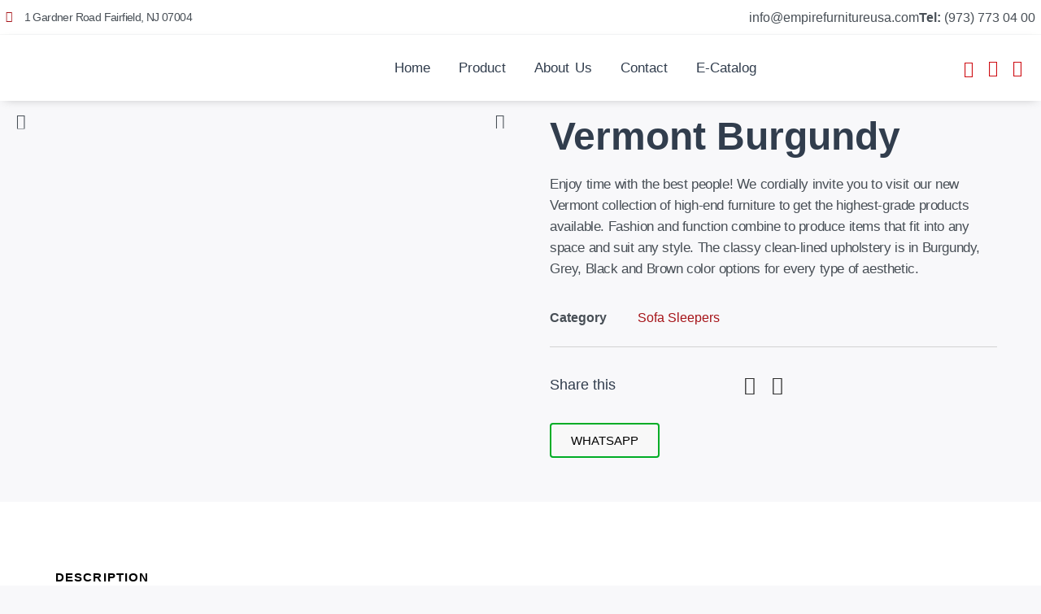

--- FILE ---
content_type: text/html; charset=UTF-8
request_url: https://empirefurnitureusa.com/product/vermont-burgundy-sofa/
body_size: 35528
content:
<!doctype html>
<html dir="ltr" lang="en-US" prefix="og: https://ogp.me/ns#">
<head>
	<meta charset="UTF-8">
	<meta name="viewport" content="width=device-width, initial-scale=1">
	<link rel="profile" href="https://gmpg.org/xfn/11">
	<title>Vermont Burgundy - Empire Beyan Furniture</title>

		<!-- All in One SEO 4.9.0 - aioseo.com -->
	<meta name="description" content="Enjoy time with the best people! We cordially invite you to visit our new Vermont collection of high-end furniture to get the highest-grade products available. Fashion and function combine to produce items that fit into any space and suit any style. The classy clean-lined upholstery is in Burgundy, Grey, Black and Brown color options for every type of aesthetic." />
	<meta name="robots" content="max-image-preview:large" />
	<link rel="canonical" href="https://empirefurnitureusa.com/product/vermont-burgundy-sofa/" />
	<meta name="generator" content="All in One SEO (AIOSEO) 4.9.0" />
		<meta property="og:locale" content="en_US" />
		<meta property="og:site_name" content="Empire Beyan Furniture - Just another WordPress site" />
		<meta property="og:type" content="article" />
		<meta property="og:title" content="Vermont Burgundy - Empire Beyan Furniture" />
		<meta property="og:description" content="Enjoy time with the best people! We cordially invite you to visit our new Vermont collection of high-end furniture to get the highest-grade products available. Fashion and function combine to produce items that fit into any space and suit any style. The classy clean-lined upholstery is in Burgundy, Grey, Black and Brown color options for every type of aesthetic." />
		<meta property="og:url" content="https://empirefurnitureusa.com/product/vermont-burgundy-sofa/" />
		<meta property="article:published_time" content="2022-10-01T13:53:58+00:00" />
		<meta property="article:modified_time" content="2024-10-12T09:15:16+00:00" />
		<meta name="twitter:card" content="summary" />
		<meta name="twitter:title" content="Vermont Burgundy - Empire Beyan Furniture" />
		<meta name="twitter:description" content="Enjoy time with the best people! We cordially invite you to visit our new Vermont collection of high-end furniture to get the highest-grade products available. Fashion and function combine to produce items that fit into any space and suit any style. The classy clean-lined upholstery is in Burgundy, Grey, Black and Brown color options for every type of aesthetic." />
		<script type="application/ld+json" class="aioseo-schema">
			{"@context":"https:\/\/schema.org","@graph":[{"@type":"BreadcrumbList","@id":"https:\/\/empirefurnitureusa.com\/product\/vermont-burgundy-sofa\/#breadcrumblist","itemListElement":[{"@type":"ListItem","@id":"https:\/\/empirefurnitureusa.com#listItem","position":1,"name":"Home","item":"https:\/\/empirefurnitureusa.com","nextItem":{"@type":"ListItem","@id":"https:\/\/empirefurnitureusa.com\/?page_id=5#listItem","name":"Shop"}},{"@type":"ListItem","@id":"https:\/\/empirefurnitureusa.com\/?page_id=5#listItem","position":2,"name":"Shop","item":"https:\/\/empirefurnitureusa.com\/?page_id=5","nextItem":{"@type":"ListItem","@id":"https:\/\/empirefurnitureusa.com\/product-category\/sofa-sleepers\/#listItem","name":"Sofa Sleepers"},"previousItem":{"@type":"ListItem","@id":"https:\/\/empirefurnitureusa.com#listItem","name":"Home"}},{"@type":"ListItem","@id":"https:\/\/empirefurnitureusa.com\/product-category\/sofa-sleepers\/#listItem","position":3,"name":"Sofa Sleepers","item":"https:\/\/empirefurnitureusa.com\/product-category\/sofa-sleepers\/","nextItem":{"@type":"ListItem","@id":"https:\/\/empirefurnitureusa.com\/product\/vermont-burgundy-sofa\/#listItem","name":"Vermont Burgundy"},"previousItem":{"@type":"ListItem","@id":"https:\/\/empirefurnitureusa.com\/?page_id=5#listItem","name":"Shop"}},{"@type":"ListItem","@id":"https:\/\/empirefurnitureusa.com\/product\/vermont-burgundy-sofa\/#listItem","position":4,"name":"Vermont Burgundy","previousItem":{"@type":"ListItem","@id":"https:\/\/empirefurnitureusa.com\/product-category\/sofa-sleepers\/#listItem","name":"Sofa Sleepers"}}]},{"@type":"ItemPage","@id":"https:\/\/empirefurnitureusa.com\/product\/vermont-burgundy-sofa\/#itempage","url":"https:\/\/empirefurnitureusa.com\/product\/vermont-burgundy-sofa\/","name":"Vermont Burgundy - Empire Beyan Furniture","description":"Enjoy time with the best people! We cordially invite you to visit our new Vermont collection of high-end furniture to get the highest-grade products available. Fashion and function combine to produce items that fit into any space and suit any style. The classy clean-lined upholstery is in Burgundy, Grey, Black and Brown color options for every type of aesthetic.","inLanguage":"en-US","isPartOf":{"@id":"https:\/\/empirefurnitureusa.com\/#website"},"breadcrumb":{"@id":"https:\/\/empirefurnitureusa.com\/product\/vermont-burgundy-sofa\/#breadcrumblist"},"image":{"@type":"ImageObject","url":"https:\/\/empirefurnitureusa.com\/wp-content\/uploads\/2022\/07\/Vermont-Burgundy-04-scaled.jpg","@id":"https:\/\/empirefurnitureusa.com\/product\/vermont-burgundy-sofa\/#mainImage","width":2560,"height":2560},"primaryImageOfPage":{"@id":"https:\/\/empirefurnitureusa.com\/product\/vermont-burgundy-sofa\/#mainImage"},"datePublished":"2022-10-01T13:53:58+00:00","dateModified":"2024-10-12T09:15:16+00:00"},{"@type":"Organization","@id":"https:\/\/empirefurnitureusa.com\/#organization","name":"Empire Beyan Furniture","description":"Just another WordPress site","url":"https:\/\/empirefurnitureusa.com\/"},{"@type":"WebSite","@id":"https:\/\/empirefurnitureusa.com\/#website","url":"https:\/\/empirefurnitureusa.com\/","name":"Empire Beyan Furniture","description":"Just another WordPress site","inLanguage":"en-US","publisher":{"@id":"https:\/\/empirefurnitureusa.com\/#organization"}}]}
		</script>
		<!-- All in One SEO -->

<link rel='dns-prefetch' href='//www.googletagmanager.com' />
<link rel="alternate" type="application/rss+xml" title="Empire Beyan Furniture &raquo; Feed" href="https://empirefurnitureusa.com/feed/" />
<link rel="alternate" type="application/rss+xml" title="Empire Beyan Furniture &raquo; Comments Feed" href="https://empirefurnitureusa.com/comments/feed/" />
<link rel="alternate" title="oEmbed (JSON)" type="application/json+oembed" href="https://empirefurnitureusa.com/wp-json/oembed/1.0/embed?url=https%3A%2F%2Fempirefurnitureusa.com%2Fproduct%2Fvermont-burgundy-sofa%2F" />
<link rel="alternate" title="oEmbed (XML)" type="text/xml+oembed" href="https://empirefurnitureusa.com/wp-json/oembed/1.0/embed?url=https%3A%2F%2Fempirefurnitureusa.com%2Fproduct%2Fvermont-burgundy-sofa%2F&#038;format=xml" />
<style id='wp-img-auto-sizes-contain-inline-css'>
img:is([sizes=auto i],[sizes^="auto," i]){contain-intrinsic-size:3000px 1500px}
/*# sourceURL=wp-img-auto-sizes-contain-inline-css */
</style>

<style id='wp-emoji-styles-inline-css'>

	img.wp-smiley, img.emoji {
		display: inline !important;
		border: none !important;
		box-shadow: none !important;
		height: 1em !important;
		width: 1em !important;
		margin: 0 0.07em !important;
		vertical-align: -0.1em !important;
		background: none !important;
		padding: 0 !important;
	}
/*# sourceURL=wp-emoji-styles-inline-css */
</style>
<link rel='stylesheet' id='wp-block-library-css' href='https://empirefurnitureusa.com/wp-includes/css/dist/block-library/style.min.css?ver=6.9' media='all' />
<link rel='stylesheet' id='wc-blocks-style-css' href='https://empirefurnitureusa.com/wp-content/plugins/woocommerce/assets/client/blocks/wc-blocks.css?ver=wc-10.3.7' media='all' />
<style id='global-styles-inline-css'>
:root{--wp--preset--aspect-ratio--square: 1;--wp--preset--aspect-ratio--4-3: 4/3;--wp--preset--aspect-ratio--3-4: 3/4;--wp--preset--aspect-ratio--3-2: 3/2;--wp--preset--aspect-ratio--2-3: 2/3;--wp--preset--aspect-ratio--16-9: 16/9;--wp--preset--aspect-ratio--9-16: 9/16;--wp--preset--color--black: #000000;--wp--preset--color--cyan-bluish-gray: #abb8c3;--wp--preset--color--white: #ffffff;--wp--preset--color--pale-pink: #f78da7;--wp--preset--color--vivid-red: #cf2e2e;--wp--preset--color--luminous-vivid-orange: #ff6900;--wp--preset--color--luminous-vivid-amber: #fcb900;--wp--preset--color--light-green-cyan: #7bdcb5;--wp--preset--color--vivid-green-cyan: #00d084;--wp--preset--color--pale-cyan-blue: #8ed1fc;--wp--preset--color--vivid-cyan-blue: #0693e3;--wp--preset--color--vivid-purple: #9b51e0;--wp--preset--gradient--vivid-cyan-blue-to-vivid-purple: linear-gradient(135deg,rgb(6,147,227) 0%,rgb(155,81,224) 100%);--wp--preset--gradient--light-green-cyan-to-vivid-green-cyan: linear-gradient(135deg,rgb(122,220,180) 0%,rgb(0,208,130) 100%);--wp--preset--gradient--luminous-vivid-amber-to-luminous-vivid-orange: linear-gradient(135deg,rgb(252,185,0) 0%,rgb(255,105,0) 100%);--wp--preset--gradient--luminous-vivid-orange-to-vivid-red: linear-gradient(135deg,rgb(255,105,0) 0%,rgb(207,46,46) 100%);--wp--preset--gradient--very-light-gray-to-cyan-bluish-gray: linear-gradient(135deg,rgb(238,238,238) 0%,rgb(169,184,195) 100%);--wp--preset--gradient--cool-to-warm-spectrum: linear-gradient(135deg,rgb(74,234,220) 0%,rgb(151,120,209) 20%,rgb(207,42,186) 40%,rgb(238,44,130) 60%,rgb(251,105,98) 80%,rgb(254,248,76) 100%);--wp--preset--gradient--blush-light-purple: linear-gradient(135deg,rgb(255,206,236) 0%,rgb(152,150,240) 100%);--wp--preset--gradient--blush-bordeaux: linear-gradient(135deg,rgb(254,205,165) 0%,rgb(254,45,45) 50%,rgb(107,0,62) 100%);--wp--preset--gradient--luminous-dusk: linear-gradient(135deg,rgb(255,203,112) 0%,rgb(199,81,192) 50%,rgb(65,88,208) 100%);--wp--preset--gradient--pale-ocean: linear-gradient(135deg,rgb(255,245,203) 0%,rgb(182,227,212) 50%,rgb(51,167,181) 100%);--wp--preset--gradient--electric-grass: linear-gradient(135deg,rgb(202,248,128) 0%,rgb(113,206,126) 100%);--wp--preset--gradient--midnight: linear-gradient(135deg,rgb(2,3,129) 0%,rgb(40,116,252) 100%);--wp--preset--font-size--small: 13px;--wp--preset--font-size--medium: 20px;--wp--preset--font-size--large: 36px;--wp--preset--font-size--x-large: 42px;--wp--preset--spacing--20: 0.44rem;--wp--preset--spacing--30: 0.67rem;--wp--preset--spacing--40: 1rem;--wp--preset--spacing--50: 1.5rem;--wp--preset--spacing--60: 2.25rem;--wp--preset--spacing--70: 3.38rem;--wp--preset--spacing--80: 5.06rem;--wp--preset--shadow--natural: 6px 6px 9px rgba(0, 0, 0, 0.2);--wp--preset--shadow--deep: 12px 12px 50px rgba(0, 0, 0, 0.4);--wp--preset--shadow--sharp: 6px 6px 0px rgba(0, 0, 0, 0.2);--wp--preset--shadow--outlined: 6px 6px 0px -3px rgb(255, 255, 255), 6px 6px rgb(0, 0, 0);--wp--preset--shadow--crisp: 6px 6px 0px rgb(0, 0, 0);}:root { --wp--style--global--content-size: 800px;--wp--style--global--wide-size: 1200px; }:where(body) { margin: 0; }.wp-site-blocks > .alignleft { float: left; margin-right: 2em; }.wp-site-blocks > .alignright { float: right; margin-left: 2em; }.wp-site-blocks > .aligncenter { justify-content: center; margin-left: auto; margin-right: auto; }:where(.wp-site-blocks) > * { margin-block-start: 24px; margin-block-end: 0; }:where(.wp-site-blocks) > :first-child { margin-block-start: 0; }:where(.wp-site-blocks) > :last-child { margin-block-end: 0; }:root { --wp--style--block-gap: 24px; }:root :where(.is-layout-flow) > :first-child{margin-block-start: 0;}:root :where(.is-layout-flow) > :last-child{margin-block-end: 0;}:root :where(.is-layout-flow) > *{margin-block-start: 24px;margin-block-end: 0;}:root :where(.is-layout-constrained) > :first-child{margin-block-start: 0;}:root :where(.is-layout-constrained) > :last-child{margin-block-end: 0;}:root :where(.is-layout-constrained) > *{margin-block-start: 24px;margin-block-end: 0;}:root :where(.is-layout-flex){gap: 24px;}:root :where(.is-layout-grid){gap: 24px;}.is-layout-flow > .alignleft{float: left;margin-inline-start: 0;margin-inline-end: 2em;}.is-layout-flow > .alignright{float: right;margin-inline-start: 2em;margin-inline-end: 0;}.is-layout-flow > .aligncenter{margin-left: auto !important;margin-right: auto !important;}.is-layout-constrained > .alignleft{float: left;margin-inline-start: 0;margin-inline-end: 2em;}.is-layout-constrained > .alignright{float: right;margin-inline-start: 2em;margin-inline-end: 0;}.is-layout-constrained > .aligncenter{margin-left: auto !important;margin-right: auto !important;}.is-layout-constrained > :where(:not(.alignleft):not(.alignright):not(.alignfull)){max-width: var(--wp--style--global--content-size);margin-left: auto !important;margin-right: auto !important;}.is-layout-constrained > .alignwide{max-width: var(--wp--style--global--wide-size);}body .is-layout-flex{display: flex;}.is-layout-flex{flex-wrap: wrap;align-items: center;}.is-layout-flex > :is(*, div){margin: 0;}body .is-layout-grid{display: grid;}.is-layout-grid > :is(*, div){margin: 0;}body{padding-top: 0px;padding-right: 0px;padding-bottom: 0px;padding-left: 0px;}a:where(:not(.wp-element-button)){text-decoration: underline;}:root :where(.wp-element-button, .wp-block-button__link){background-color: #32373c;border-width: 0;color: #fff;font-family: inherit;font-size: inherit;font-style: inherit;font-weight: inherit;letter-spacing: inherit;line-height: inherit;padding-top: calc(0.667em + 2px);padding-right: calc(1.333em + 2px);padding-bottom: calc(0.667em + 2px);padding-left: calc(1.333em + 2px);text-decoration: none;text-transform: inherit;}.has-black-color{color: var(--wp--preset--color--black) !important;}.has-cyan-bluish-gray-color{color: var(--wp--preset--color--cyan-bluish-gray) !important;}.has-white-color{color: var(--wp--preset--color--white) !important;}.has-pale-pink-color{color: var(--wp--preset--color--pale-pink) !important;}.has-vivid-red-color{color: var(--wp--preset--color--vivid-red) !important;}.has-luminous-vivid-orange-color{color: var(--wp--preset--color--luminous-vivid-orange) !important;}.has-luminous-vivid-amber-color{color: var(--wp--preset--color--luminous-vivid-amber) !important;}.has-light-green-cyan-color{color: var(--wp--preset--color--light-green-cyan) !important;}.has-vivid-green-cyan-color{color: var(--wp--preset--color--vivid-green-cyan) !important;}.has-pale-cyan-blue-color{color: var(--wp--preset--color--pale-cyan-blue) !important;}.has-vivid-cyan-blue-color{color: var(--wp--preset--color--vivid-cyan-blue) !important;}.has-vivid-purple-color{color: var(--wp--preset--color--vivid-purple) !important;}.has-black-background-color{background-color: var(--wp--preset--color--black) !important;}.has-cyan-bluish-gray-background-color{background-color: var(--wp--preset--color--cyan-bluish-gray) !important;}.has-white-background-color{background-color: var(--wp--preset--color--white) !important;}.has-pale-pink-background-color{background-color: var(--wp--preset--color--pale-pink) !important;}.has-vivid-red-background-color{background-color: var(--wp--preset--color--vivid-red) !important;}.has-luminous-vivid-orange-background-color{background-color: var(--wp--preset--color--luminous-vivid-orange) !important;}.has-luminous-vivid-amber-background-color{background-color: var(--wp--preset--color--luminous-vivid-amber) !important;}.has-light-green-cyan-background-color{background-color: var(--wp--preset--color--light-green-cyan) !important;}.has-vivid-green-cyan-background-color{background-color: var(--wp--preset--color--vivid-green-cyan) !important;}.has-pale-cyan-blue-background-color{background-color: var(--wp--preset--color--pale-cyan-blue) !important;}.has-vivid-cyan-blue-background-color{background-color: var(--wp--preset--color--vivid-cyan-blue) !important;}.has-vivid-purple-background-color{background-color: var(--wp--preset--color--vivid-purple) !important;}.has-black-border-color{border-color: var(--wp--preset--color--black) !important;}.has-cyan-bluish-gray-border-color{border-color: var(--wp--preset--color--cyan-bluish-gray) !important;}.has-white-border-color{border-color: var(--wp--preset--color--white) !important;}.has-pale-pink-border-color{border-color: var(--wp--preset--color--pale-pink) !important;}.has-vivid-red-border-color{border-color: var(--wp--preset--color--vivid-red) !important;}.has-luminous-vivid-orange-border-color{border-color: var(--wp--preset--color--luminous-vivid-orange) !important;}.has-luminous-vivid-amber-border-color{border-color: var(--wp--preset--color--luminous-vivid-amber) !important;}.has-light-green-cyan-border-color{border-color: var(--wp--preset--color--light-green-cyan) !important;}.has-vivid-green-cyan-border-color{border-color: var(--wp--preset--color--vivid-green-cyan) !important;}.has-pale-cyan-blue-border-color{border-color: var(--wp--preset--color--pale-cyan-blue) !important;}.has-vivid-cyan-blue-border-color{border-color: var(--wp--preset--color--vivid-cyan-blue) !important;}.has-vivid-purple-border-color{border-color: var(--wp--preset--color--vivid-purple) !important;}.has-vivid-cyan-blue-to-vivid-purple-gradient-background{background: var(--wp--preset--gradient--vivid-cyan-blue-to-vivid-purple) !important;}.has-light-green-cyan-to-vivid-green-cyan-gradient-background{background: var(--wp--preset--gradient--light-green-cyan-to-vivid-green-cyan) !important;}.has-luminous-vivid-amber-to-luminous-vivid-orange-gradient-background{background: var(--wp--preset--gradient--luminous-vivid-amber-to-luminous-vivid-orange) !important;}.has-luminous-vivid-orange-to-vivid-red-gradient-background{background: var(--wp--preset--gradient--luminous-vivid-orange-to-vivid-red) !important;}.has-very-light-gray-to-cyan-bluish-gray-gradient-background{background: var(--wp--preset--gradient--very-light-gray-to-cyan-bluish-gray) !important;}.has-cool-to-warm-spectrum-gradient-background{background: var(--wp--preset--gradient--cool-to-warm-spectrum) !important;}.has-blush-light-purple-gradient-background{background: var(--wp--preset--gradient--blush-light-purple) !important;}.has-blush-bordeaux-gradient-background{background: var(--wp--preset--gradient--blush-bordeaux) !important;}.has-luminous-dusk-gradient-background{background: var(--wp--preset--gradient--luminous-dusk) !important;}.has-pale-ocean-gradient-background{background: var(--wp--preset--gradient--pale-ocean) !important;}.has-electric-grass-gradient-background{background: var(--wp--preset--gradient--electric-grass) !important;}.has-midnight-gradient-background{background: var(--wp--preset--gradient--midnight) !important;}.has-small-font-size{font-size: var(--wp--preset--font-size--small) !important;}.has-medium-font-size{font-size: var(--wp--preset--font-size--medium) !important;}.has-large-font-size{font-size: var(--wp--preset--font-size--large) !important;}.has-x-large-font-size{font-size: var(--wp--preset--font-size--x-large) !important;}
/*# sourceURL=global-styles-inline-css */
</style>

<link rel='stylesheet' id='woolentor-block-common-css' href='https://empirefurnitureusa.com/wp-content/plugins/woolentor-addons/woolentor-blocks/assets/css/common-style.css?ver=3.1.4' media='all' />
<link rel='stylesheet' id='woolentor-block-default-css' href='https://empirefurnitureusa.com/wp-content/plugins/woolentor-addons/woolentor-blocks/assets/css/style-index.css?ver=3.1.4' media='all' />
<link rel='stylesheet' id='photoswipe-css' href='https://empirefurnitureusa.com/wp-content/plugins/woocommerce/assets/css/photoswipe/photoswipe.min.css?ver=10.3.7' media='all' />
<link rel='stylesheet' id='photoswipe-default-skin-css' href='https://empirefurnitureusa.com/wp-content/plugins/woocommerce/assets/css/photoswipe/default-skin/default-skin.min.css?ver=10.3.7' media='all' />
<link rel='stylesheet' id='woocommerce-layout-css' href='https://empirefurnitureusa.com/wp-content/plugins/woocommerce/assets/css/woocommerce-layout.css?ver=10.3.7' media='all' />
<link rel='stylesheet' id='woocommerce-smallscreen-css' href='https://empirefurnitureusa.com/wp-content/plugins/woocommerce/assets/css/woocommerce-smallscreen.css?ver=10.3.7' media='only screen and (max-width: 768px)' />
<link rel='stylesheet' id='woocommerce-general-css' href='https://empirefurnitureusa.com/wp-content/plugins/woocommerce/assets/css/woocommerce.css?ver=10.3.7' media='all' />
<style id='woocommerce-inline-inline-css'>
.woocommerce form .form-row .required { visibility: visible; }
/*# sourceURL=woocommerce-inline-inline-css */
</style>
<link rel='stylesheet' id='font-awesome-css' href='https://empirefurnitureusa.com/wp-content/plugins/elementor/assets/lib/font-awesome/css/font-awesome.min.css?ver=4.7.0' media='all' />
<link rel='stylesheet' id='simple-line-icons-wl-css' href='https://empirefurnitureusa.com/wp-content/plugins/woolentor-addons/assets/css/simple-line-icons.css?ver=3.1.4' media='all' />
<link rel='stylesheet' id='htflexboxgrid-css' href='https://empirefurnitureusa.com/wp-content/plugins/woolentor-addons/assets/css/htflexboxgrid.css?ver=3.1.4' media='all' />
<link rel='stylesheet' id='slick-css' href='https://empirefurnitureusa.com/wp-content/plugins/woolentor-addons/assets/css/slick.css?ver=3.1.4' media='all' />
<link rel='stylesheet' id='woolentor-widgets-css' href='https://empirefurnitureusa.com/wp-content/plugins/woolentor-addons/assets/css/woolentor-widgets.css?ver=3.1.4' media='all' />
<link rel='stylesheet' id='woolentor-quickview-css' href='https://empirefurnitureusa.com/wp-content/plugins/woolentor-addons/includes/modules/quickview/assets/css/frontend.css?ver=3.1.4' media='all' />
<link rel='stylesheet' id='brands-styles-css' href='https://empirefurnitureusa.com/wp-content/plugins/woocommerce/assets/css/brands.css?ver=10.3.7' media='all' />
<link rel='stylesheet' id='hello-elementor-css' href='https://empirefurnitureusa.com/wp-content/themes/hello-elementor/style.min.css?ver=3.3.0' media='all' />
<link rel='stylesheet' id='hello-elementor-theme-style-css' href='https://empirefurnitureusa.com/wp-content/themes/hello-elementor/theme.min.css?ver=3.3.0' media='all' />
<link rel='stylesheet' id='hello-elementor-header-footer-css' href='https://empirefurnitureusa.com/wp-content/themes/hello-elementor/header-footer.min.css?ver=3.3.0' media='all' />
<link rel='stylesheet' id='elementor-frontend-css' href='https://empirefurnitureusa.com/wp-content/plugins/elementor/assets/css/frontend.min.css?ver=3.33.0' media='all' />
<link rel='stylesheet' id='elementor-post-19-css' href='https://empirefurnitureusa.com/wp-content/uploads/elementor/css/post-19.css?ver=1768290504' media='all' />
<link rel='stylesheet' id='mediaelement-css' href='https://empirefurnitureusa.com/wp-includes/js/mediaelement/mediaelementplayer-legacy.min.css?ver=4.2.17' media='all' />
<link rel='stylesheet' id='jet-woo-product-gallery-css' href='https://empirefurnitureusa.com/wp-content/plugins/jet-woo-product-gallery/assets/css/jet-woo-product-gallery.css?ver=2.1.17' media='all' />
<link rel='stylesheet' id='widget-icon-list-css' href='https://empirefurnitureusa.com/wp-content/plugins/elementor/assets/css/widget-icon-list.min.css?ver=3.33.0' media='all' />
<link rel='stylesheet' id='widget-nav-menu-css' href='https://empirefurnitureusa.com/wp-content/plugins/elementor-pro/assets/css/widget-nav-menu.min.css?ver=3.33.1' media='all' />
<link rel='stylesheet' id='widget-image-css' href='https://empirefurnitureusa.com/wp-content/plugins/elementor/assets/css/widget-image.min.css?ver=3.33.0' media='all' />
<link rel='stylesheet' id='widget-heading-css' href='https://empirefurnitureusa.com/wp-content/plugins/elementor/assets/css/widget-heading.min.css?ver=3.33.0' media='all' />
<link rel='stylesheet' id='widget-form-css' href='https://empirefurnitureusa.com/wp-content/plugins/elementor-pro/assets/css/widget-form.min.css?ver=3.33.1' media='all' />
<link rel='stylesheet' id='e-animation-grow-css' href='https://empirefurnitureusa.com/wp-content/plugins/elementor/assets/lib/animations/styles/e-animation-grow.min.css?ver=3.33.0' media='all' />
<link rel='stylesheet' id='widget-social-icons-css' href='https://empirefurnitureusa.com/wp-content/plugins/elementor/assets/css/widget-social-icons.min.css?ver=3.33.0' media='all' />
<link rel='stylesheet' id='e-apple-webkit-css' href='https://empirefurnitureusa.com/wp-content/plugins/elementor/assets/css/conditionals/apple-webkit.min.css?ver=3.33.0' media='all' />
<link rel='stylesheet' id='widget-woocommerce-product-meta-css' href='https://empirefurnitureusa.com/wp-content/plugins/elementor-pro/assets/css/widget-woocommerce-product-meta.min.css?ver=3.33.1' media='all' />
<link rel='stylesheet' id='widget-divider-css' href='https://empirefurnitureusa.com/wp-content/plugins/elementor/assets/css/widget-divider.min.css?ver=3.33.0' media='all' />
<link rel='stylesheet' id='widget-woocommerce-product-data-tabs-css' href='https://empirefurnitureusa.com/wp-content/plugins/elementor-pro/assets/css/widget-woocommerce-product-data-tabs.min.css?ver=3.33.1' media='all' />
<link rel='stylesheet' id='elementor-icons-css' href='https://empirefurnitureusa.com/wp-content/plugins/elementor/assets/lib/eicons/css/elementor-icons.min.css?ver=5.44.0' media='all' />
<link rel='stylesheet' id='elementor-post-26-css' href='https://empirefurnitureusa.com/wp-content/uploads/elementor/css/post-26.css?ver=1768290505' media='all' />
<link rel='stylesheet' id='jet-woo-builder-css' href='https://empirefurnitureusa.com/wp-content/plugins/jet-woo-builder/assets/css/frontend.css?ver=2.1.13' media='all' />
<style id='jet-woo-builder-inline-css'>
@font-face {
				font-family: "WooCommerce";
				font-weight: normal;
				font-style: normal;
				src: url("https://empirefurnitureusa.com/wp-content/plugins/woocommerce/assets/fonts/WooCommerce.eot");
				src: url("https://empirefurnitureusa.com/wp-content/plugins/woocommerce/assets/fonts/WooCommerce.eot?#iefix") format("embedded-opentype"),
					 url("https://empirefurnitureusa.com/wp-content/plugins/woocommerce/assets/fonts/WooCommerce.woff") format("woff"),
					 url("https://empirefurnitureusa.com/wp-content/plugins/woocommerce/assets/fonts/WooCommerce.ttf") format("truetype"),
					 url("https://empirefurnitureusa.com/wp-content/plugins/woocommerce/assets/fonts/WooCommerce.svg#WooCommerce") format("svg");
			}
/*# sourceURL=jet-woo-builder-inline-css */
</style>
<link rel='stylesheet' id='elementor-icons-shared-0-css' href='https://empirefurnitureusa.com/wp-content/plugins/elementor/assets/lib/font-awesome/css/fontawesome.min.css?ver=5.15.3' media='all' />
<link rel='stylesheet' id='elementor-icons-fa-solid-css' href='https://empirefurnitureusa.com/wp-content/plugins/elementor/assets/lib/font-awesome/css/solid.min.css?ver=5.15.3' media='all' />
<link rel='stylesheet' id='jet-woo-builder-frontend-font-css' href='https://empirefurnitureusa.com/wp-content/plugins/jet-woo-builder/assets/css/lib/jetwoobuilder-frontend-font/css/jetwoobuilder-frontend-font.css?ver=2.1.13' media='all' />
<link rel='stylesheet' id='elementor-post-263-css' href='https://empirefurnitureusa.com/wp-content/uploads/elementor/css/post-263.css?ver=1768290505' media='all' />
<link rel='stylesheet' id='elementor-post-201-css' href='https://empirefurnitureusa.com/wp-content/uploads/elementor/css/post-201.css?ver=1768290926' media='all' />
<link rel='stylesheet' id='ekit-widget-styles-css' href='https://empirefurnitureusa.com/wp-content/plugins/elementskit-lite/widgets/init/assets/css/widget-styles.css?ver=3.7.5' media='all' />
<link rel='stylesheet' id='ekit-responsive-css' href='https://empirefurnitureusa.com/wp-content/plugins/elementskit-lite/widgets/init/assets/css/responsive.css?ver=3.7.5' media='all' />
<link rel='stylesheet' id='bdt-uikit-css' href='https://empirefurnitureusa.com/wp-content/plugins/bdthemes-element-pack-lite/assets/css/bdt-uikit.css?ver=3.21.7' media='all' />
<link rel='stylesheet' id='ep-helper-css' href='https://empirefurnitureusa.com/wp-content/plugins/bdthemes-element-pack-lite/assets/css/ep-helper.css?ver=8.3.3' media='all' />
<link rel='stylesheet' id='elementor-gf-local-roboto-css' href='http://empirefurnitureusa.com/wp-content/uploads/elementor/google-fonts/css/roboto.css?ver=1742422232' media='all' />
<link rel='stylesheet' id='elementor-gf-local-robotoslab-css' href='http://empirefurnitureusa.com/wp-content/uploads/elementor/google-fonts/css/robotoslab.css?ver=1742422251' media='all' />
<link rel='stylesheet' id='elementor-gf-local-poppins-css' href='http://empirefurnitureusa.com/wp-content/uploads/elementor/google-fonts/css/poppins.css?ver=1742422261' media='all' />
<link rel='stylesheet' id='elementor-icons-fa-brands-css' href='https://empirefurnitureusa.com/wp-content/plugins/elementor/assets/lib/font-awesome/css/brands.min.css?ver=5.15.3' media='all' />
<link rel='stylesheet' id='elementor-icons-ekiticons-css' href='https://empirefurnitureusa.com/wp-content/plugins/elementskit-lite/modules/elementskit-icon-pack/assets/css/ekiticons.css?ver=3.7.5' media='all' />
<link rel='stylesheet' id='elementor-icons-fa-regular-css' href='https://empirefurnitureusa.com/wp-content/plugins/elementor/assets/lib/font-awesome/css/regular.min.css?ver=5.15.3' media='all' />
<script type="text/template" id="tmpl-variation-template">
	<div class="woocommerce-variation-description">{{{ data.variation.variation_description }}}</div>
	<div class="woocommerce-variation-price">{{{ data.variation.price_html }}}</div>
	<div class="woocommerce-variation-availability">{{{ data.variation.availability_html }}}</div>
</script>
<script type="text/template" id="tmpl-unavailable-variation-template">
	<p role="alert">Sorry, this product is unavailable. Please choose a different combination.</p>
</script>
<script src="https://empirefurnitureusa.com/wp-includes/js/jquery/jquery.min.js?ver=3.7.1" id="jquery-core-js"></script>
<script src="https://empirefurnitureusa.com/wp-includes/js/jquery/jquery-migrate.min.js?ver=3.4.1" id="jquery-migrate-js"></script>
<script src="https://empirefurnitureusa.com/wp-content/plugins/woocommerce/assets/js/jquery-blockui/jquery.blockUI.min.js?ver=2.7.0-wc.10.3.7" id="wc-jquery-blockui-js" data-wp-strategy="defer"></script>
<script id="wc-add-to-cart-js-extra">
var wc_add_to_cart_params = {"ajax_url":"/wp-admin/admin-ajax.php","wc_ajax_url":"/?wc-ajax=%%endpoint%%","i18n_view_cart":"View cart","cart_url":"https://empirefurnitureusa.com/?attachment_id=993","is_cart":"","cart_redirect_after_add":"no"};
//# sourceURL=wc-add-to-cart-js-extra
</script>
<script src="https://empirefurnitureusa.com/wp-content/plugins/woocommerce/assets/js/frontend/add-to-cart.min.js?ver=10.3.7" id="wc-add-to-cart-js" defer data-wp-strategy="defer"></script>
<script src="https://empirefurnitureusa.com/wp-content/plugins/woocommerce/assets/js/photoswipe/photoswipe.min.js?ver=4.1.1-wc.10.3.7" id="wc-photoswipe-js" data-wp-strategy="defer"></script>
<script src="https://empirefurnitureusa.com/wp-content/plugins/woocommerce/assets/js/js-cookie/js.cookie.min.js?ver=2.1.4-wc.10.3.7" id="wc-js-cookie-js" data-wp-strategy="defer"></script>
<script src="https://empirefurnitureusa.com/wp-includes/js/underscore.min.js?ver=1.13.7" id="underscore-js"></script>
<script id="wp-util-js-extra">
var _wpUtilSettings = {"ajax":{"url":"/wp-admin/admin-ajax.php"}};
//# sourceURL=wp-util-js-extra
</script>
<script src="https://empirefurnitureusa.com/wp-includes/js/wp-util.min.js?ver=6.9" id="wp-util-js"></script>

<!-- Google tag (gtag.js) snippet added by Site Kit -->
<!-- Google Analytics snippet added by Site Kit -->
<script src="https://www.googletagmanager.com/gtag/js?id=GT-KF6WHB5V" id="google_gtagjs-js" async></script>
<script id="google_gtagjs-js-after">
window.dataLayer = window.dataLayer || [];function gtag(){dataLayer.push(arguments);}
gtag("set","linker",{"domains":["empirefurnitureusa.com"]});
gtag("js", new Date());
gtag("set", "developer_id.dZTNiMT", true);
gtag("config", "GT-KF6WHB5V");
 window._googlesitekit = window._googlesitekit || {}; window._googlesitekit.throttledEvents = []; window._googlesitekit.gtagEvent = (name, data) => { var key = JSON.stringify( { name, data } ); if ( !! window._googlesitekit.throttledEvents[ key ] ) { return; } window._googlesitekit.throttledEvents[ key ] = true; setTimeout( () => { delete window._googlesitekit.throttledEvents[ key ]; }, 5 ); gtag( "event", name, { ...data, event_source: "site-kit" } ); }; 
//# sourceURL=google_gtagjs-js-after
</script>
<link rel="https://api.w.org/" href="https://empirefurnitureusa.com/wp-json/" /><link rel="alternate" title="JSON" type="application/json" href="https://empirefurnitureusa.com/wp-json/wp/v2/product/1336" /><link rel="EditURI" type="application/rsd+xml" title="RSD" href="https://empirefurnitureusa.com/xmlrpc.php?rsd" />
<meta name="generator" content="WordPress 6.9" />
<meta name="generator" content="WooCommerce 10.3.7" />
<link rel='shortlink' href='https://empirefurnitureusa.com/?p=1336' />
<meta name="generator" content="Site Kit by Google 1.170.0" /><style>

	.dokan-dashboard-wrap {
    max-width: 100% !important; /* Override any max-width */
    width: 100% !important; /* Ensure it takes full width */
    padding-left: 0 !important; /* Remove left padding if any */
    padding-right: 0 !important; /* Remove right padding if any */
}

/* If Dokan content is inside another theme container (e.g., site-content or primary) */
.dokan-dashboard-wrap .dokan-container,
.site-content .dokan-dashboard-wrap, /* Adjust if your theme uses .site-content */
#primary .dokan-dashboard-wrap { /* Adjust if your theme uses #primary */
    max-width: 100% !important;
    width: 100% !important;
    padding-left: 0 !important;
    padding-right: 0 !important;
    margin-left: 0 !important;
    margin-right: 0 !important;
}

body.dokan-dashboard-page .site-container, /* Example for specific body class and container */
body.dokan-dashboard-page #page {
    max-width: 100% !important;
    padding: 0 !important;
    margin: 0 !important;
}
		.flexstock_badge {
			color: #065f46;
			background: #D1FAE5;
			padding-left: 5px;
			padding-right: 5px;
			font-size: 13px;
			border-radius: 10px;
			font-weight: 600;
			margin-left:5px;
		}
		.fa-custom-flexstock-icon {
			background-image: url(https://empirefurnitureusa.com/wp-content/plugins/stock-sync-with-google-sheet-for-woocommerce/public/images/multi-dashboard.svg);
			background-size: 20px 20px;
			background-repeat: no-repeat;
			background-position: center;
			width: 20px !important;
			height: 20px !important;
			display: inline-block;
			vertical-align: middle;
			margin-bottom:2px;
		}
		.flex-button {
			display:contents;
		}
		.ssgs-welcome__right {
			width: 100%;
		}
		#wcfm_menu .wcfm_menu_item span {
			display: inline-block;
			margin-right: 0px !important;
		}
		.ssgsw-wrapper .profile-section {
			margin-top: 0px !important;
		}
		.ssgsw-wrapper .remove-btn {
			padding: 15px !important;
		}
		.ssgsw-wrapper .filter-row {

			align-items: center !important;
			gap: 12px !important;
			margin-bottom: 10px !important;
		}
		#wcfm-main-contentainer textarea {
			border: none !important;
			-moz-border-radius: none !important;
			-webkit-border-radius: 0px !important;
			border-radius: none !important;
				resize: none !important;
				box-shadow: none !important;
		}

	</style>	<noscript><style>.woocommerce-product-gallery{ opacity: 1 !important; }</style></noscript>
	<meta name="google-site-verification" content="hMdlTjwulVmP966IQ6TWtR-qJSNYddXhMAVgeSSfwqQ"><meta name="generator" content="Elementor 3.33.0; features: additional_custom_breakpoints; settings: css_print_method-external, google_font-enabled, font_display-auto">
			<style>
				.e-con.e-parent:nth-of-type(n+4):not(.e-lazyloaded):not(.e-no-lazyload),
				.e-con.e-parent:nth-of-type(n+4):not(.e-lazyloaded):not(.e-no-lazyload) * {
					background-image: none !important;
				}
				@media screen and (max-height: 1024px) {
					.e-con.e-parent:nth-of-type(n+3):not(.e-lazyloaded):not(.e-no-lazyload),
					.e-con.e-parent:nth-of-type(n+3):not(.e-lazyloaded):not(.e-no-lazyload) * {
						background-image: none !important;
					}
				}
				@media screen and (max-height: 640px) {
					.e-con.e-parent:nth-of-type(n+2):not(.e-lazyloaded):not(.e-no-lazyload),
					.e-con.e-parent:nth-of-type(n+2):not(.e-lazyloaded):not(.e-no-lazyload) * {
						background-image: none !important;
					}
				}
			</style>
			<link rel='stylesheet' id='joinchat-css' href='https://empirefurnitureusa.com/wp-content/plugins/creame-whatsapp-me/public/css/joinchat.min.css?ver=6.0.8' media='all' />
<style id='joinchat-inline-css'>
.joinchat{--ch:142;--cs:70%;--cl:49%;--bw:1}
/*# sourceURL=joinchat-inline-css */
</style>
</head>
<body class="wp-singular product-template-default single single-product postid-1336 wp-embed-responsive wp-theme-hello-elementor theme-hello-elementor woocommerce woocommerce-page woocommerce-no-js woolentor_current_theme_hello-elementor theme-default woolentor-empty-cart elementor-default elementor-template-full-width elementor-kit-19 elementor-page-201">


<a class="skip-link screen-reader-text" href="#content">Skip to content</a>

		<header data-elementor-type="header" data-elementor-id="26" class="elementor elementor-26 elementor-location-header" data-elementor-post-type="elementor_library">
					<section class="elementor-section elementor-top-section elementor-element elementor-element-1c638482 elementor-section-content-middle elementor-section-boxed elementor-section-height-default elementor-section-height-default" data-id="1c638482" data-element_type="section" data-settings="{&quot;background_background&quot;:&quot;classic&quot;}">
						<div class="elementor-container elementor-column-gap-default">
					<div class="elementor-column elementor-col-50 elementor-top-column elementor-element elementor-element-243bfa46 elementor-hidden-mobile" data-id="243bfa46" data-element_type="column">
			<div class="elementor-widget-wrap elementor-element-populated">
						<div class="elementor-element elementor-element-36cee55e elementor-icon-list--layout-traditional elementor-list-item-link-full_width elementor-widget elementor-widget-icon-list" data-id="36cee55e" data-element_type="widget" data-widget_type="icon-list.default">
				<div class="elementor-widget-container">
							<ul class="elementor-icon-list-items">
							<li class="elementor-icon-list-item">
											<a href="https://goo.gl/maps/3LWmdjMW2XE7WQZK9">

												<span class="elementor-icon-list-icon">
							<i aria-hidden="true" class="fas fa-map-marker-alt"></i>						</span>
										<span class="elementor-icon-list-text">1 Gardner Road Fairfield, NJ 07004</span>
											</a>
									</li>
						</ul>
						</div>
				</div>
					</div>
		</div>
				<div class="elementor-column elementor-col-50 elementor-top-column elementor-element elementor-element-17062d9b" data-id="17062d9b" data-element_type="column">
			<div class="elementor-widget-wrap elementor-element-populated">
						<div class="elementor-element elementor-element-331fbd91 elementor-icon-list--layout-inline elementor-align-right elementor-mobile-align-center elementor-list-item-link-full_width elementor-widget elementor-widget-icon-list" data-id="331fbd91" data-element_type="widget" data-widget_type="icon-list.default">
				<div class="elementor-widget-container">
							<ul class="elementor-icon-list-items elementor-inline-items">
							<li class="elementor-icon-list-item elementor-inline-item">
											<a href="mailto:info@empirefurnitureusa.com">

												<span class="elementor-icon-list-icon">
							<i aria-hidden="true" class="material-icons md-email"></i>						</span>
										<span class="elementor-icon-list-text">info@empirefurnitureusa.com</span>
											</a>
									</li>
								<li class="elementor-icon-list-item elementor-inline-item">
											<a href="tel:(973)%20773%2004%2000">

											<span class="elementor-icon-list-text"><b>Tel: </b> (973) 773 04 00</span>
											</a>
									</li>
						</ul>
						</div>
				</div>
					</div>
		</div>
					</div>
		</section>
				<section class="elementor-section elementor-top-section elementor-element elementor-element-6741aa83 elementor-section-content-middle elementor-hidden-desktop elementor-section-boxed elementor-section-height-default elementor-section-height-default" data-id="6741aa83" data-element_type="section" data-settings="{&quot;background_background&quot;:&quot;classic&quot;}">
						<div class="elementor-container elementor-column-gap-default">
					<div class="elementor-column elementor-col-100 elementor-top-column elementor-element elementor-element-59b4f246" data-id="59b4f246" data-element_type="column">
			<div class="elementor-widget-wrap elementor-element-populated">
						<section class="elementor-section elementor-inner-section elementor-element elementor-element-6e4c0f08 elementor-section-content-middle elementor-reverse-tablet elementor-reverse-mobile elementor-section-full_width elementor-section-height-default elementor-section-height-default" data-id="6e4c0f08" data-element_type="section">
						<div class="elementor-container elementor-column-gap-default">
					<div class="elementor-column elementor-col-50 elementor-inner-column elementor-element elementor-element-7c1df201" data-id="7c1df201" data-element_type="column">
			<div class="elementor-widget-wrap elementor-element-populated">
						<div class="elementor-element elementor-element-1984d8ca elementor-nav-menu__align-center elementor-nav-menu--stretch elementor-nav-menu--dropdown-tablet elementor-nav-menu__text-align-aside elementor-nav-menu--toggle elementor-nav-menu--burger elementor-widget elementor-widget-nav-menu" data-id="1984d8ca" data-element_type="widget" data-settings="{&quot;submenu_icon&quot;:{&quot;value&quot;:&quot;&lt;i class=\&quot;fas fa-chevron-down\&quot; aria-hidden=\&quot;true\&quot;&gt;&lt;\/i&gt;&quot;,&quot;library&quot;:&quot;fa-solid&quot;},&quot;full_width&quot;:&quot;stretch&quot;,&quot;layout&quot;:&quot;horizontal&quot;,&quot;toggle&quot;:&quot;burger&quot;}" data-widget_type="nav-menu.default">
				<div class="elementor-widget-container">
								<nav aria-label="Menu" class="elementor-nav-menu--main elementor-nav-menu__container elementor-nav-menu--layout-horizontal e--pointer-underline e--animation-drop-out">
				<ul id="menu-1-1984d8ca" class="elementor-nav-menu"><li class="menu-item menu-item-type-post_type menu-item-object-page menu-item-home menu-item-45"><a href="https://empirefurnitureusa.com/" class="elementor-item">Home</a></li>
<li class="menu-item menu-item-type-post_type menu-item-object-page menu-item-has-children menu-item-43"><a href="https://empirefurnitureusa.com/product/" class="elementor-item">Product</a>
<ul class="sub-menu elementor-nav-menu--dropdown">
	<li class="menu-item menu-item-type-custom menu-item-object-custom menu-item-845"><a href="https://empirefurnitureusa.com/living-room/" class="elementor-sub-item">Living Room</a></li>
	<li class="menu-item menu-item-type-custom menu-item-object-custom menu-item-848"><a href="https://empirefurnitureusa.com/sofa-sleepers/" class="elementor-sub-item">Sofa Sleepers</a></li>
	<li class="menu-item menu-item-type-custom menu-item-object-custom menu-item-846"><a href="https://empirefurnitureusa.com/sectionals/" class="elementor-sub-item">Sectionals</a></li>
	<li class="menu-item menu-item-type-custom menu-item-object-custom menu-item-847"><a href="https://empirefurnitureusa.com/bedroom/" class="elementor-sub-item">Bedroom</a></li>
	<li class="menu-item menu-item-type-custom menu-item-object-custom menu-item-1324"><a href="https://empirefurnitureusa.com/dining/" class="elementor-sub-item">Dining</a></li>
	<li class="menu-item menu-item-type-custom menu-item-object-custom menu-item-850"><a href="https://empirefurnitureusa.com/pull-out-sleepers/" class="elementor-sub-item">Pull Out Sleepers</a></li>
	<li class="menu-item menu-item-type-custom menu-item-object-custom menu-item-1275"><a href="https://empirefurnitureusa.com/accent-chairs/" class="elementor-sub-item">Accent Chairs</a></li>
	<li class="menu-item menu-item-type-custom menu-item-object-custom menu-item-1322"><a href="https://empirefurnitureusa.com/occasional-table" class="elementor-sub-item">Occasional Table</a></li>
	<li class="menu-item menu-item-type-custom menu-item-object-custom menu-item-1323"><a href="https://empirefurnitureusa.com/special-order/" class="elementor-sub-item">Special Orders</a></li>
</ul>
</li>
<li class="menu-item menu-item-type-post_type menu-item-object-page menu-item-44"><a href="https://empirefurnitureusa.com/about-us/" class="elementor-item">About Us</a></li>
<li class="menu-item menu-item-type-post_type menu-item-object-page menu-item-42"><a href="https://empirefurnitureusa.com/contact/" class="elementor-item">Contact</a></li>
<li class="menu-item menu-item-type-custom menu-item-object-custom menu-item-3042"><a href="http://empirefurnitureusa.com/wp-content/uploads/2024/10/Empire-Furniture-New-Collection.pdf" class="elementor-item">E-Catalog</a></li>
</ul>			</nav>
					<div class="elementor-menu-toggle" role="button" tabindex="0" aria-label="Menu Toggle" aria-expanded="false">
			<i aria-hidden="true" role="presentation" class="elementor-menu-toggle__icon--open eicon-menu-bar"></i><i aria-hidden="true" role="presentation" class="elementor-menu-toggle__icon--close eicon-close"></i>		</div>
					<nav class="elementor-nav-menu--dropdown elementor-nav-menu__container" aria-hidden="true">
				<ul id="menu-2-1984d8ca" class="elementor-nav-menu"><li class="menu-item menu-item-type-post_type menu-item-object-page menu-item-home menu-item-45"><a href="https://empirefurnitureusa.com/" class="elementor-item" tabindex="-1">Home</a></li>
<li class="menu-item menu-item-type-post_type menu-item-object-page menu-item-has-children menu-item-43"><a href="https://empirefurnitureusa.com/product/" class="elementor-item" tabindex="-1">Product</a>
<ul class="sub-menu elementor-nav-menu--dropdown">
	<li class="menu-item menu-item-type-custom menu-item-object-custom menu-item-845"><a href="https://empirefurnitureusa.com/living-room/" class="elementor-sub-item" tabindex="-1">Living Room</a></li>
	<li class="menu-item menu-item-type-custom menu-item-object-custom menu-item-848"><a href="https://empirefurnitureusa.com/sofa-sleepers/" class="elementor-sub-item" tabindex="-1">Sofa Sleepers</a></li>
	<li class="menu-item menu-item-type-custom menu-item-object-custom menu-item-846"><a href="https://empirefurnitureusa.com/sectionals/" class="elementor-sub-item" tabindex="-1">Sectionals</a></li>
	<li class="menu-item menu-item-type-custom menu-item-object-custom menu-item-847"><a href="https://empirefurnitureusa.com/bedroom/" class="elementor-sub-item" tabindex="-1">Bedroom</a></li>
	<li class="menu-item menu-item-type-custom menu-item-object-custom menu-item-1324"><a href="https://empirefurnitureusa.com/dining/" class="elementor-sub-item" tabindex="-1">Dining</a></li>
	<li class="menu-item menu-item-type-custom menu-item-object-custom menu-item-850"><a href="https://empirefurnitureusa.com/pull-out-sleepers/" class="elementor-sub-item" tabindex="-1">Pull Out Sleepers</a></li>
	<li class="menu-item menu-item-type-custom menu-item-object-custom menu-item-1275"><a href="https://empirefurnitureusa.com/accent-chairs/" class="elementor-sub-item" tabindex="-1">Accent Chairs</a></li>
	<li class="menu-item menu-item-type-custom menu-item-object-custom menu-item-1322"><a href="https://empirefurnitureusa.com/occasional-table" class="elementor-sub-item" tabindex="-1">Occasional Table</a></li>
	<li class="menu-item menu-item-type-custom menu-item-object-custom menu-item-1323"><a href="https://empirefurnitureusa.com/special-order/" class="elementor-sub-item" tabindex="-1">Special Orders</a></li>
</ul>
</li>
<li class="menu-item menu-item-type-post_type menu-item-object-page menu-item-44"><a href="https://empirefurnitureusa.com/about-us/" class="elementor-item" tabindex="-1">About Us</a></li>
<li class="menu-item menu-item-type-post_type menu-item-object-page menu-item-42"><a href="https://empirefurnitureusa.com/contact/" class="elementor-item" tabindex="-1">Contact</a></li>
<li class="menu-item menu-item-type-custom menu-item-object-custom menu-item-3042"><a href="http://empirefurnitureusa.com/wp-content/uploads/2024/10/Empire-Furniture-New-Collection.pdf" class="elementor-item" tabindex="-1">E-Catalog</a></li>
</ul>			</nav>
						</div>
				</div>
					</div>
		</div>
				<div class="elementor-column elementor-col-50 elementor-inner-column elementor-element elementor-element-389b6195" data-id="389b6195" data-element_type="column">
			<div class="elementor-widget-wrap elementor-element-populated">
						<div class="elementor-element elementor-element-60f75efb elementor-widget elementor-widget-image" data-id="60f75efb" data-element_type="widget" data-widget_type="image.default">
				<div class="elementor-widget-container">
																<a href="https://empirefurnitureusa.com">
							<img src="https://empirefurnitureusa.com/wp-content/uploads/2022/04/Empire-furniture-logo.png" title="Empire furniture logo" alt="Empire furniture logo" loading="lazy" />								</a>
															</div>
				</div>
					</div>
		</div>
					</div>
		</section>
					</div>
		</div>
					</div>
		</section>
				<section class="elementor-section elementor-top-section elementor-element elementor-element-1b2ba9d elementor-section-content-middle elementor-hidden-tablet elementor-hidden-mobile elementor-section-boxed elementor-section-height-default elementor-section-height-default" data-id="1b2ba9d" data-element_type="section" data-settings="{&quot;background_background&quot;:&quot;classic&quot;}">
						<div class="elementor-container elementor-column-gap-default">
					<div class="elementor-column elementor-col-50 elementor-top-column elementor-element elementor-element-3d00e63" data-id="3d00e63" data-element_type="column">
			<div class="elementor-widget-wrap elementor-element-populated">
						<section class="elementor-section elementor-inner-section elementor-element elementor-element-2e77ce1 elementor-section-content-middle elementor-reverse-tablet elementor-reverse-mobile elementor-section-boxed elementor-section-height-default elementor-section-height-default" data-id="2e77ce1" data-element_type="section">
						<div class="elementor-container elementor-column-gap-default">
					<div class="elementor-column elementor-col-50 elementor-inner-column elementor-element elementor-element-8f1c293" data-id="8f1c293" data-element_type="column">
			<div class="elementor-widget-wrap elementor-element-populated">
						<div class="elementor-element elementor-element-02be874 elementor-widget elementor-widget-image" data-id="02be874" data-element_type="widget" data-widget_type="image.default">
				<div class="elementor-widget-container">
																<a href="https://empirefurnitureusa.com">
							<img fetchpriority="high" width="637" height="134" src="https://empirefurnitureusa.com/wp-content/uploads/2022/04/Empire-furniture-logo.png" class="attachment-full size-full wp-image-2470" alt="" srcset="https://empirefurnitureusa.com/wp-content/uploads/2022/04/Empire-furniture-logo.png 637w, https://empirefurnitureusa.com/wp-content/uploads/2022/04/Empire-furniture-logo-300x63.png 300w" sizes="(max-width: 637px) 100vw, 637px" />								</a>
															</div>
				</div>
					</div>
		</div>
				<div class="elementor-column elementor-col-50 elementor-inner-column elementor-element elementor-element-52d4ebb" data-id="52d4ebb" data-element_type="column">
			<div class="elementor-widget-wrap elementor-element-populated">
						<div class="elementor-element elementor-element-69031c7 elementor-nav-menu__align-center elementor-nav-menu--stretch elementor-nav-menu--dropdown-tablet elementor-nav-menu__text-align-aside elementor-nav-menu--toggle elementor-nav-menu--burger elementor-widget elementor-widget-nav-menu" data-id="69031c7" data-element_type="widget" data-settings="{&quot;submenu_icon&quot;:{&quot;value&quot;:&quot;&lt;i class=\&quot;fas fa-chevron-down\&quot; aria-hidden=\&quot;true\&quot;&gt;&lt;\/i&gt;&quot;,&quot;library&quot;:&quot;fa-solid&quot;},&quot;full_width&quot;:&quot;stretch&quot;,&quot;layout&quot;:&quot;horizontal&quot;,&quot;toggle&quot;:&quot;burger&quot;}" data-widget_type="nav-menu.default">
				<div class="elementor-widget-container">
								<nav aria-label="Menu" class="elementor-nav-menu--main elementor-nav-menu__container elementor-nav-menu--layout-horizontal e--pointer-underline e--animation-drop-out">
				<ul id="menu-1-69031c7" class="elementor-nav-menu"><li class="menu-item menu-item-type-post_type menu-item-object-page menu-item-home menu-item-45"><a href="https://empirefurnitureusa.com/" class="elementor-item">Home</a></li>
<li class="menu-item menu-item-type-post_type menu-item-object-page menu-item-has-children menu-item-43"><a href="https://empirefurnitureusa.com/product/" class="elementor-item">Product</a>
<ul class="sub-menu elementor-nav-menu--dropdown">
	<li class="menu-item menu-item-type-custom menu-item-object-custom menu-item-845"><a href="https://empirefurnitureusa.com/living-room/" class="elementor-sub-item">Living Room</a></li>
	<li class="menu-item menu-item-type-custom menu-item-object-custom menu-item-848"><a href="https://empirefurnitureusa.com/sofa-sleepers/" class="elementor-sub-item">Sofa Sleepers</a></li>
	<li class="menu-item menu-item-type-custom menu-item-object-custom menu-item-846"><a href="https://empirefurnitureusa.com/sectionals/" class="elementor-sub-item">Sectionals</a></li>
	<li class="menu-item menu-item-type-custom menu-item-object-custom menu-item-847"><a href="https://empirefurnitureusa.com/bedroom/" class="elementor-sub-item">Bedroom</a></li>
	<li class="menu-item menu-item-type-custom menu-item-object-custom menu-item-1324"><a href="https://empirefurnitureusa.com/dining/" class="elementor-sub-item">Dining</a></li>
	<li class="menu-item menu-item-type-custom menu-item-object-custom menu-item-850"><a href="https://empirefurnitureusa.com/pull-out-sleepers/" class="elementor-sub-item">Pull Out Sleepers</a></li>
	<li class="menu-item menu-item-type-custom menu-item-object-custom menu-item-1275"><a href="https://empirefurnitureusa.com/accent-chairs/" class="elementor-sub-item">Accent Chairs</a></li>
	<li class="menu-item menu-item-type-custom menu-item-object-custom menu-item-1322"><a href="https://empirefurnitureusa.com/occasional-table" class="elementor-sub-item">Occasional Table</a></li>
	<li class="menu-item menu-item-type-custom menu-item-object-custom menu-item-1323"><a href="https://empirefurnitureusa.com/special-order/" class="elementor-sub-item">Special Orders</a></li>
</ul>
</li>
<li class="menu-item menu-item-type-post_type menu-item-object-page menu-item-44"><a href="https://empirefurnitureusa.com/about-us/" class="elementor-item">About Us</a></li>
<li class="menu-item menu-item-type-post_type menu-item-object-page menu-item-42"><a href="https://empirefurnitureusa.com/contact/" class="elementor-item">Contact</a></li>
<li class="menu-item menu-item-type-custom menu-item-object-custom menu-item-3042"><a href="http://empirefurnitureusa.com/wp-content/uploads/2024/10/Empire-Furniture-New-Collection.pdf" class="elementor-item">E-Catalog</a></li>
</ul>			</nav>
					<div class="elementor-menu-toggle" role="button" tabindex="0" aria-label="Menu Toggle" aria-expanded="false">
			<i aria-hidden="true" role="presentation" class="elementor-menu-toggle__icon--open eicon-menu-bar"></i><i aria-hidden="true" role="presentation" class="elementor-menu-toggle__icon--close eicon-close"></i>		</div>
					<nav class="elementor-nav-menu--dropdown elementor-nav-menu__container" aria-hidden="true">
				<ul id="menu-2-69031c7" class="elementor-nav-menu"><li class="menu-item menu-item-type-post_type menu-item-object-page menu-item-home menu-item-45"><a href="https://empirefurnitureusa.com/" class="elementor-item" tabindex="-1">Home</a></li>
<li class="menu-item menu-item-type-post_type menu-item-object-page menu-item-has-children menu-item-43"><a href="https://empirefurnitureusa.com/product/" class="elementor-item" tabindex="-1">Product</a>
<ul class="sub-menu elementor-nav-menu--dropdown">
	<li class="menu-item menu-item-type-custom menu-item-object-custom menu-item-845"><a href="https://empirefurnitureusa.com/living-room/" class="elementor-sub-item" tabindex="-1">Living Room</a></li>
	<li class="menu-item menu-item-type-custom menu-item-object-custom menu-item-848"><a href="https://empirefurnitureusa.com/sofa-sleepers/" class="elementor-sub-item" tabindex="-1">Sofa Sleepers</a></li>
	<li class="menu-item menu-item-type-custom menu-item-object-custom menu-item-846"><a href="https://empirefurnitureusa.com/sectionals/" class="elementor-sub-item" tabindex="-1">Sectionals</a></li>
	<li class="menu-item menu-item-type-custom menu-item-object-custom menu-item-847"><a href="https://empirefurnitureusa.com/bedroom/" class="elementor-sub-item" tabindex="-1">Bedroom</a></li>
	<li class="menu-item menu-item-type-custom menu-item-object-custom menu-item-1324"><a href="https://empirefurnitureusa.com/dining/" class="elementor-sub-item" tabindex="-1">Dining</a></li>
	<li class="menu-item menu-item-type-custom menu-item-object-custom menu-item-850"><a href="https://empirefurnitureusa.com/pull-out-sleepers/" class="elementor-sub-item" tabindex="-1">Pull Out Sleepers</a></li>
	<li class="menu-item menu-item-type-custom menu-item-object-custom menu-item-1275"><a href="https://empirefurnitureusa.com/accent-chairs/" class="elementor-sub-item" tabindex="-1">Accent Chairs</a></li>
	<li class="menu-item menu-item-type-custom menu-item-object-custom menu-item-1322"><a href="https://empirefurnitureusa.com/occasional-table" class="elementor-sub-item" tabindex="-1">Occasional Table</a></li>
	<li class="menu-item menu-item-type-custom menu-item-object-custom menu-item-1323"><a href="https://empirefurnitureusa.com/special-order/" class="elementor-sub-item" tabindex="-1">Special Orders</a></li>
</ul>
</li>
<li class="menu-item menu-item-type-post_type menu-item-object-page menu-item-44"><a href="https://empirefurnitureusa.com/about-us/" class="elementor-item" tabindex="-1">About Us</a></li>
<li class="menu-item menu-item-type-post_type menu-item-object-page menu-item-42"><a href="https://empirefurnitureusa.com/contact/" class="elementor-item" tabindex="-1">Contact</a></li>
<li class="menu-item menu-item-type-custom menu-item-object-custom menu-item-3042"><a href="http://empirefurnitureusa.com/wp-content/uploads/2024/10/Empire-Furniture-New-Collection.pdf" class="elementor-item" tabindex="-1">E-Catalog</a></li>
</ul>			</nav>
						</div>
				</div>
					</div>
		</div>
					</div>
		</section>
					</div>
		</div>
				<div class="elementor-column elementor-col-50 elementor-top-column elementor-element elementor-element-8e769d6" data-id="8e769d6" data-element_type="column">
			<div class="elementor-widget-wrap elementor-element-populated">
						<section class="elementor-section elementor-inner-section elementor-element elementor-element-d33fd5e elementor-section-content-middle elementor-section-boxed elementor-section-height-default elementor-section-height-default" data-id="d33fd5e" data-element_type="section">
						<div class="elementor-container elementor-column-gap-default">
					<div class="elementor-column elementor-col-100 elementor-inner-column elementor-element elementor-element-10f3755 elementor-hidden-mobile" data-id="10f3755" data-element_type="column">
			<div class="elementor-widget-wrap elementor-element-populated">
						<div class="elementor-element elementor-element-aa25d8d elementor-icon-list--layout-inline elementor-align-right elementor-list-item-link-full_width elementor-widget elementor-widget-icon-list" data-id="aa25d8d" data-element_type="widget" data-widget_type="icon-list.default">
				<div class="elementor-widget-container">
							<ul class="elementor-icon-list-items elementor-inline-items">
							<li class="elementor-icon-list-item elementor-inline-item">
											<a href="https://www.facebook.com/empirefurniture.usa">

												<span class="elementor-icon-list-icon">
							<i aria-hidden="true" class="fab fa-facebook-f"></i>						</span>
										<span class="elementor-icon-list-text"></span>
											</a>
									</li>
								<li class="elementor-icon-list-item elementor-inline-item">
											<a href="https://www.instagram.com/empirefurniture.usa/">

												<span class="elementor-icon-list-icon">
							<i aria-hidden="true" class="icon icon-instagram-1"></i>						</span>
										<span class="elementor-icon-list-text"></span>
											</a>
									</li>
								<li class="elementor-icon-list-item elementor-inline-item">
											<a href="https://api.whatsapp.com/send/?phone=12018445954&#038;text&#038;type=phone_number&#038;app_absent=0">

												<span class="elementor-icon-list-icon">
							<i aria-hidden="true" class="icon icon-whatsapp-1"></i>						</span>
										<span class="elementor-icon-list-text"></span>
											</a>
									</li>
						</ul>
						</div>
				</div>
					</div>
		</div>
					</div>
		</section>
					</div>
		</div>
					</div>
		</section>
				</header>
		<div class="woocommerce-notices-wrapper"></div>		<div data-elementor-type="product" data-elementor-id="201" class="elementor elementor-201 elementor-location-single post-1336 product type-product status-publish has-post-thumbnail product_cat-sofa-sleepers first instock shipping-taxable product-type-simple product" data-elementor-post-type="elementor_library">
					<section class="elementor-section elementor-top-section elementor-element elementor-element-b4c9a5e elementor-section-boxed elementor-section-height-default elementor-section-height-default" data-id="b4c9a5e" data-element_type="section">
						<div class="elementor-container elementor-column-gap-default">
					<div class="elementor-column elementor-col-50 elementor-top-column elementor-element elementor-element-00dc69e" data-id="00dc69e" data-element_type="column">
			<div class="elementor-widget-wrap elementor-element-populated">
						<div class="elementor-element elementor-element-7b01b16 elementor-widget elementor-widget-jet-woo-product-gallery-slider" data-id="7b01b16" data-element_type="widget" data-settings="{&quot;pagination_thumbnails_columns&quot;:&quot;4&quot;,&quot;pagination_thumbnails_space_between&quot;:10}" data-widget_type="jet-woo-product-gallery-slider.default">
				<div class="elementor-widget-container">
					<div class="jet-woo-product-gallery" data-gallery-settings="{&quot;enableGallery&quot;:true,&quot;enableZoom&quot;:false,&quot;zoomMagnify&quot;:1,&quot;caption&quot;:false,&quot;zoom&quot;:true,&quot;fullscreen&quot;:true,&quot;share&quot;:true,&quot;counter&quot;:true,&quot;arrows&quot;:true,&quot;hasVideo&quot;:false,&quot;videoType&quot;:&quot;youtube&quot;,&quot;videoIn&quot;:&quot;content&quot;,&quot;videoAutoplay&quot;:false,&quot;videoLoop&quot;:false,&quot;videoFirst&quot;:false}"><div class="jet-woo-product-gallery__content" data-featured-image="1">
	<div class="jet-woo-swiper jet-woo-swiper-horizontal jet-gallery-swiper-horizontal-pos-bottom">
		<div class="jet-gallery-swiper-slider">
			<div class="jet-woo-product-gallery-slider swiper-container" data-swiper-settings="{&quot;autoHeight&quot;:false,&quot;centeredSlides&quot;:false,&quot;direction&quot;:&quot;horizontal&quot;,&quot;effect&quot;:&quot;slide&quot;,&quot;longSwipesRatio&quot;:0.8,&quot;showNavigation&quot;:true,&quot;showPagination&quot;:true,&quot;loop&quot;:false,&quot;paginationControllerType&quot;:&quot;bullets&quot;,&quot;paginationType&quot;:&quot;thumbnails&quot;,&quot;dynamicBullets&quot;:false}" data-swiper-thumb-settings="{&quot;direction&quot;:&quot;horizontal&quot;,&quot;showNavigation&quot;:false,&quot;breakpoints&quot;:{&quot;0&quot;:{&quot;slidesPerView&quot;:&quot;&quot;,&quot;spaceBetween&quot;:&quot;&quot;},&quot;768&quot;:{&quot;slidesPerView&quot;:&quot;&quot;,&quot;spaceBetween&quot;:&quot;&quot;},&quot;1025&quot;:{&quot;slidesPerView&quot;:&quot;4&quot;,&quot;spaceBetween&quot;:10}}}" dir="ltr" >
				<div class="swiper-wrapper">
					
<div class="jet-woo-product-gallery__image-item featured swiper-slide">
	<div class="jet-woo-product-gallery__image">
		<a class="jet-woo-product-gallery__image-link jet-woo-product-gallery__trigger" href="https://empirefurnitureusa.com/wp-content/uploads/2022/07/Vermont-Burgundy-04-scaled.jpg" itemprop="image" title="Vermont-Burgundy-04" rel="prettyPhoto[jet-gallery]" data-e-disable-page-transition=""><img width="768" height="768" src="https://empirefurnitureusa.com/wp-content/uploads/2022/07/Vermont-Burgundy-04-768x768.jpg" class="wp-post-image" alt="" title="Vermont-Burgundy-04" data-caption="" data-src="https://empirefurnitureusa.com/wp-content/uploads/2022/07/Vermont-Burgundy-04-scaled.jpg" data-large_image="https://empirefurnitureusa.com/wp-content/uploads/2022/07/Vermont-Burgundy-04-scaled.jpg" data-large_image_width="2560" data-large_image_height="2560" decoding="async" srcset="https://empirefurnitureusa.com/wp-content/uploads/2022/07/Vermont-Burgundy-04-768x768.jpg 768w, https://empirefurnitureusa.com/wp-content/uploads/2022/07/Vermont-Burgundy-04-scaled-100x100.jpg 100w, https://empirefurnitureusa.com/wp-content/uploads/2022/07/Vermont-Burgundy-04-scaled-900x900.jpg 900w, https://empirefurnitureusa.com/wp-content/uploads/2022/07/Vermont-Burgundy-04-300x300.jpg 300w, https://empirefurnitureusa.com/wp-content/uploads/2022/07/Vermont-Burgundy-04-1024x1024.jpg 1024w, https://empirefurnitureusa.com/wp-content/uploads/2022/07/Vermont-Burgundy-04-150x150.jpg 150w, https://empirefurnitureusa.com/wp-content/uploads/2022/07/Vermont-Burgundy-04-1536x1536.jpg 1536w, https://empirefurnitureusa.com/wp-content/uploads/2022/07/Vermont-Burgundy-04-2048x2048.jpg 2048w" sizes="(max-width: 768px) 100vw, 768px" /></a>	</div>
</div>
<div class="jet-woo-product-gallery__image-item swiper-slide">
	<div class="jet-woo-product-gallery__image">
		<a class="jet-woo-product-gallery__image-link jet-woo-product-gallery__trigger" href="https://empirefurnitureusa.com/wp-content/uploads/2022/07/Vermont-Burgundy-02-scaled.jpg" itemprop="image" title="Vermont-Burgundy-02" rel="prettyPhoto[jet-gallery]" data-e-disable-page-transition=""><img width="768" height="768" src="https://empirefurnitureusa.com/wp-content/uploads/2022/07/Vermont-Burgundy-02-768x768.jpg" class="wp-post-gallery" alt="" title="Vermont-Burgundy-02" data-caption="" data-src="https://empirefurnitureusa.com/wp-content/uploads/2022/07/Vermont-Burgundy-02-scaled.jpg" data-large_image="https://empirefurnitureusa.com/wp-content/uploads/2022/07/Vermont-Burgundy-02-scaled.jpg" data-large_image_width="2560" data-large_image_height="2560" decoding="async" srcset="https://empirefurnitureusa.com/wp-content/uploads/2022/07/Vermont-Burgundy-02-768x768.jpg 768w, https://empirefurnitureusa.com/wp-content/uploads/2022/07/Vermont-Burgundy-02-scaled-100x100.jpg 100w, https://empirefurnitureusa.com/wp-content/uploads/2022/07/Vermont-Burgundy-02-scaled-900x900.jpg 900w, https://empirefurnitureusa.com/wp-content/uploads/2022/07/Vermont-Burgundy-02-300x300.jpg 300w, https://empirefurnitureusa.com/wp-content/uploads/2022/07/Vermont-Burgundy-02-1024x1024.jpg 1024w, https://empirefurnitureusa.com/wp-content/uploads/2022/07/Vermont-Burgundy-02-150x150.jpg 150w, https://empirefurnitureusa.com/wp-content/uploads/2022/07/Vermont-Burgundy-02-1536x1536.jpg 1536w, https://empirefurnitureusa.com/wp-content/uploads/2022/07/Vermont-Burgundy-02-2048x2048.jpg 2048w" sizes="(max-width: 768px) 100vw, 768px" /></a>	</div>
</div>
<div class="jet-woo-product-gallery__image-item swiper-slide">
	<div class="jet-woo-product-gallery__image">
		<a class="jet-woo-product-gallery__image-link jet-woo-product-gallery__trigger" href="https://empirefurnitureusa.com/wp-content/uploads/2022/07/Vermont-Burgundy-03-scaled.jpg" itemprop="image" title="Vermont-Burgundy-03" rel="prettyPhoto[jet-gallery]" data-e-disable-page-transition=""><img loading="lazy" width="768" height="768" src="https://empirefurnitureusa.com/wp-content/uploads/2022/07/Vermont-Burgundy-03-768x768.jpg" class="wp-post-gallery" alt="" title="Vermont-Burgundy-03" data-caption="" data-src="https://empirefurnitureusa.com/wp-content/uploads/2022/07/Vermont-Burgundy-03-scaled.jpg" data-large_image="https://empirefurnitureusa.com/wp-content/uploads/2022/07/Vermont-Burgundy-03-scaled.jpg" data-large_image_width="2560" data-large_image_height="2560" decoding="async" srcset="https://empirefurnitureusa.com/wp-content/uploads/2022/07/Vermont-Burgundy-03-768x768.jpg 768w, https://empirefurnitureusa.com/wp-content/uploads/2022/07/Vermont-Burgundy-03-scaled-100x100.jpg 100w, https://empirefurnitureusa.com/wp-content/uploads/2022/07/Vermont-Burgundy-03-scaled-900x900.jpg 900w, https://empirefurnitureusa.com/wp-content/uploads/2022/07/Vermont-Burgundy-03-300x300.jpg 300w, https://empirefurnitureusa.com/wp-content/uploads/2022/07/Vermont-Burgundy-03-1024x1024.jpg 1024w, https://empirefurnitureusa.com/wp-content/uploads/2022/07/Vermont-Burgundy-03-150x150.jpg 150w, https://empirefurnitureusa.com/wp-content/uploads/2022/07/Vermont-Burgundy-03-1536x1536.jpg 1536w, https://empirefurnitureusa.com/wp-content/uploads/2022/07/Vermont-Burgundy-03-2048x2048.jpg 2048w" sizes="(max-width: 768px) 100vw, 768px" /></a>	</div>
</div>				</div>

				<span class="jet-product-gallery-icon jet-swiper-nav jet-swiper-button-prev"><i aria-hidden="true" class="fas fa-angle-left"></i></span><span class="jet-product-gallery-icon jet-swiper-nav jet-swiper-button-next"><i aria-hidden="true" class="fas fa-angle-right"></i></span>
							</div>
		</div>

		
<div class="jet-gallery-swiper-thumb">
	<div class="jet-woo-swiper-control-nav jet-woo-swiper-gallery-thumbs swiper-container">
		<div class="swiper-wrapper">
			<div data-thumb="https://empirefurnitureusa.com/wp-content/uploads/2022/07/Vermont-Burgundy-04-scaled.jpg" class="jet-woo-swiper-control-thumbs__item swiper-slide"><div class="jet-woo-swiper-control-thumbs__item-image"><img loading="lazy" width="2560" height="2560" src="https://empirefurnitureusa.com/wp-content/uploads/2022/07/Vermont-Burgundy-04-scaled.jpg" class="wp-post-gallery" alt="" title="Vermont-Burgundy-04" data-caption="" data-src="https://empirefurnitureusa.com/wp-content/uploads/2022/07/Vermont-Burgundy-04-scaled.jpg" data-large_image="https://empirefurnitureusa.com/wp-content/uploads/2022/07/Vermont-Burgundy-04-scaled.jpg" data-large_image_width="2560" data-large_image_height="2560" decoding="async" srcset="https://empirefurnitureusa.com/wp-content/uploads/2022/07/Vermont-Burgundy-04-scaled.jpg 2560w, https://empirefurnitureusa.com/wp-content/uploads/2022/07/Vermont-Burgundy-04-scaled-100x100.jpg 100w, https://empirefurnitureusa.com/wp-content/uploads/2022/07/Vermont-Burgundy-04-scaled-900x900.jpg 900w, https://empirefurnitureusa.com/wp-content/uploads/2022/07/Vermont-Burgundy-04-300x300.jpg 300w, https://empirefurnitureusa.com/wp-content/uploads/2022/07/Vermont-Burgundy-04-1024x1024.jpg 1024w, https://empirefurnitureusa.com/wp-content/uploads/2022/07/Vermont-Burgundy-04-150x150.jpg 150w, https://empirefurnitureusa.com/wp-content/uploads/2022/07/Vermont-Burgundy-04-768x768.jpg 768w, https://empirefurnitureusa.com/wp-content/uploads/2022/07/Vermont-Burgundy-04-1536x1536.jpg 1536w, https://empirefurnitureusa.com/wp-content/uploads/2022/07/Vermont-Burgundy-04-2048x2048.jpg 2048w" sizes="(max-width: 2560px) 100vw, 2560px" /></div></div><div data-thumb="https://empirefurnitureusa.com/wp-content/uploads/2022/07/Vermont-Burgundy-02-scaled.jpg" class="jet-woo-swiper-control-thumbs__item swiper-slide"><div class="jet-woo-swiper-control-thumbs__item-image"><img loading="lazy" width="2560" height="2560" src="https://empirefurnitureusa.com/wp-content/uploads/2022/07/Vermont-Burgundy-02-scaled.jpg" class="wp-post-gallery" alt="" title="Vermont-Burgundy-02" data-caption="" data-src="https://empirefurnitureusa.com/wp-content/uploads/2022/07/Vermont-Burgundy-02-scaled.jpg" data-large_image="https://empirefurnitureusa.com/wp-content/uploads/2022/07/Vermont-Burgundy-02-scaled.jpg" data-large_image_width="2560" data-large_image_height="2560" decoding="async" srcset="https://empirefurnitureusa.com/wp-content/uploads/2022/07/Vermont-Burgundy-02-scaled.jpg 2560w, https://empirefurnitureusa.com/wp-content/uploads/2022/07/Vermont-Burgundy-02-scaled-100x100.jpg 100w, https://empirefurnitureusa.com/wp-content/uploads/2022/07/Vermont-Burgundy-02-scaled-900x900.jpg 900w, https://empirefurnitureusa.com/wp-content/uploads/2022/07/Vermont-Burgundy-02-300x300.jpg 300w, https://empirefurnitureusa.com/wp-content/uploads/2022/07/Vermont-Burgundy-02-1024x1024.jpg 1024w, https://empirefurnitureusa.com/wp-content/uploads/2022/07/Vermont-Burgundy-02-150x150.jpg 150w, https://empirefurnitureusa.com/wp-content/uploads/2022/07/Vermont-Burgundy-02-768x768.jpg 768w, https://empirefurnitureusa.com/wp-content/uploads/2022/07/Vermont-Burgundy-02-1536x1536.jpg 1536w, https://empirefurnitureusa.com/wp-content/uploads/2022/07/Vermont-Burgundy-02-2048x2048.jpg 2048w" sizes="(max-width: 2560px) 100vw, 2560px" /></div></div><div data-thumb="https://empirefurnitureusa.com/wp-content/uploads/2022/07/Vermont-Burgundy-03-scaled.jpg" class="jet-woo-swiper-control-thumbs__item swiper-slide"><div class="jet-woo-swiper-control-thumbs__item-image"><img loading="lazy" width="2560" height="2560" src="https://empirefurnitureusa.com/wp-content/uploads/2022/07/Vermont-Burgundy-03-scaled.jpg" class="wp-post-gallery" alt="" title="Vermont-Burgundy-03" data-caption="" data-src="https://empirefurnitureusa.com/wp-content/uploads/2022/07/Vermont-Burgundy-03-scaled.jpg" data-large_image="https://empirefurnitureusa.com/wp-content/uploads/2022/07/Vermont-Burgundy-03-scaled.jpg" data-large_image_width="2560" data-large_image_height="2560" decoding="async" srcset="https://empirefurnitureusa.com/wp-content/uploads/2022/07/Vermont-Burgundy-03-scaled.jpg 2560w, https://empirefurnitureusa.com/wp-content/uploads/2022/07/Vermont-Burgundy-03-scaled-100x100.jpg 100w, https://empirefurnitureusa.com/wp-content/uploads/2022/07/Vermont-Burgundy-03-scaled-900x900.jpg 900w, https://empirefurnitureusa.com/wp-content/uploads/2022/07/Vermont-Burgundy-03-300x300.jpg 300w, https://empirefurnitureusa.com/wp-content/uploads/2022/07/Vermont-Burgundy-03-1024x1024.jpg 1024w, https://empirefurnitureusa.com/wp-content/uploads/2022/07/Vermont-Burgundy-03-150x150.jpg 150w, https://empirefurnitureusa.com/wp-content/uploads/2022/07/Vermont-Burgundy-03-768x768.jpg 768w, https://empirefurnitureusa.com/wp-content/uploads/2022/07/Vermont-Burgundy-03-1536x1536.jpg 1536w, https://empirefurnitureusa.com/wp-content/uploads/2022/07/Vermont-Burgundy-03-2048x2048.jpg 2048w" sizes="(max-width: 2560px) 100vw, 2560px" /></div></div>		</div>
			</div>
</div>

	</div>

	
</div>
</div>				</div>
				</div>
					</div>
		</div>
				<div class="elementor-column elementor-col-50 elementor-top-column elementor-element elementor-element-9d5d9fd" data-id="9d5d9fd" data-element_type="column" data-settings="{&quot;background_background&quot;:&quot;classic&quot;}">
			<div class="elementor-widget-wrap elementor-element-populated">
						<div class="elementor-element elementor-element-c021b6a elementor-widget elementor-widget-woocommerce-product-title elementor-page-title elementor-widget-heading" data-id="c021b6a" data-element_type="widget" data-widget_type="woocommerce-product-title.default">
				<div class="elementor-widget-container">
					<h2 class="product_title entry-title elementor-heading-title elementor-size-default">Vermont Burgundy</h2>				</div>
				</div>
				<div class="elementor-element elementor-element-a0737bf elementor-widget elementor-widget-woocommerce-product-short-description" data-id="a0737bf" data-element_type="widget" data-widget_type="woocommerce-product-short-description.default">
				<div class="elementor-widget-container">
					<div class="woocommerce-product-details__short-description">
	<p>Enjoy time with the best people! We cordially invite you to visit our new Vermont collection of high-end furniture to get the highest-grade products available. Fashion and function combine to produce items that fit into any space and suit any style. The classy clean-lined upholstery is in Burgundy, Grey, Black and Brown color options for every type of aesthetic.</p>
</div>
				</div>
				</div>
				<div class="elementor-element elementor-element-f4f6d52 elementor-woo-meta--view-table elementor-widget elementor-widget-woocommerce-product-meta" data-id="f4f6d52" data-element_type="widget" data-widget_type="woocommerce-product-meta.default">
				<div class="elementor-widget-container">
							<div class="product_meta">

			
			
							<span class="posted_in detail-container"><span class="detail-label">Category</span> <span class="detail-content"><a href="https://empirefurnitureusa.com/product-category/sofa-sleepers/" rel="tag">Sofa Sleepers</a></span></span>
			
			
			
		</div>
						</div>
				</div>
				<div class="elementor-element elementor-element-fa40615 elementor-widget-divider--view-line elementor-widget elementor-widget-divider" data-id="fa40615" data-element_type="widget" data-widget_type="divider.default">
				<div class="elementor-widget-container">
							<div class="elementor-divider">
			<span class="elementor-divider-separator">
						</span>
		</div>
						</div>
				</div>
				<section class="elementor-section elementor-inner-section elementor-element elementor-element-743d76f elementor-section-content-middle elementor-section-boxed elementor-section-height-default elementor-section-height-default" data-id="743d76f" data-element_type="section">
						<div class="elementor-container elementor-column-gap-default">
					<div class="elementor-column elementor-col-50 elementor-inner-column elementor-element elementor-element-c9453c8" data-id="c9453c8" data-element_type="column">
			<div class="elementor-widget-wrap elementor-element-populated">
						<div class="elementor-element elementor-element-5826e7c elementor-widget elementor-widget-heading" data-id="5826e7c" data-element_type="widget" data-widget_type="heading.default">
				<div class="elementor-widget-container">
					<h5 class="elementor-heading-title elementor-size-default">Share this</h5>				</div>
				</div>
					</div>
		</div>
				<div class="elementor-column elementor-col-50 elementor-inner-column elementor-element elementor-element-e08528e" data-id="e08528e" data-element_type="column">
			<div class="elementor-widget-wrap elementor-element-populated">
						<div class="elementor-element elementor-element-9a7cee4 elementor-icon-list--layout-inline elementor-align-left elementor-list-item-link-full_width elementor-widget elementor-widget-icon-list" data-id="9a7cee4" data-element_type="widget" data-widget_type="icon-list.default">
				<div class="elementor-widget-container">
							<ul class="elementor-icon-list-items elementor-inline-items">
							<li class="elementor-icon-list-item elementor-inline-item">
											<a href="https://www.facebook.com/empirefurniture.usa">

												<span class="elementor-icon-list-icon">
							<i aria-hidden="true" class="fab fa-facebook"></i>						</span>
										<span class="elementor-icon-list-text"></span>
											</a>
									</li>
								<li class="elementor-icon-list-item elementor-inline-item">
											<a href="https://www.instagram.com/empirefurniture.usa/">

												<span class="elementor-icon-list-icon">
							<i aria-hidden="true" class="icon icon-instagram-1"></i>						</span>
										<span class="elementor-icon-list-text"></span>
											</a>
									</li>
						</ul>
						</div>
				</div>
					</div>
		</div>
					</div>
		</section>
				<section class="elementor-section elementor-inner-section elementor-element elementor-element-e070df3 elementor-section-content-middle elementor-section-boxed elementor-section-height-default elementor-section-height-default" data-id="e070df3" data-element_type="section">
						<div class="elementor-container elementor-column-gap-default">
					<div class="elementor-column elementor-col-100 elementor-inner-column elementor-element elementor-element-9ec0ddc" data-id="9ec0ddc" data-element_type="column">
			<div class="elementor-widget-wrap elementor-element-populated">
						<div class="elementor-element elementor-element-a00eb3b elementor-widget elementor-widget-button" data-id="a00eb3b" data-element_type="widget" data-widget_type="button.default">
				<div class="elementor-widget-container">
									<div class="elementor-button-wrapper">
					<a class="elementor-button elementor-button-link elementor-size-sm elementor-animation-grow" href="https://api.whatsapp.com/send/?phone=12018445954&#038;text&#038;type=phone_number&#038;app_absent=0">
						<span class="elementor-button-content-wrapper">
									<span class="elementor-button-text">WHATSAPP</span>
					</span>
					</a>
				</div>
								</div>
				</div>
					</div>
		</div>
					</div>
		</section>
					</div>
		</div>
					</div>
		</section>
				<section class="elementor-section elementor-top-section elementor-element elementor-element-7ad6c7b9 elementor-section-boxed elementor-section-height-default elementor-section-height-default" data-id="7ad6c7b9" data-element_type="section" data-settings="{&quot;background_background&quot;:&quot;classic&quot;}">
						<div class="elementor-container elementor-column-gap-default">
					<div class="elementor-column elementor-col-100 elementor-top-column elementor-element elementor-element-432e43ad" data-id="432e43ad" data-element_type="column">
			<div class="elementor-widget-wrap elementor-element-populated">
						<div class="elementor-element elementor-element-38445b7f elementor-widget elementor-widget-woocommerce-product-data-tabs" data-id="38445b7f" data-element_type="widget" data-widget_type="woocommerce-product-data-tabs.default">
				<div class="elementor-widget-container">
					
	<div class="woocommerce-tabs wc-tabs-wrapper">
		<ul class="tabs wc-tabs" role="tablist">
							<li role="presentation" class="description_tab" id="tab-title-description">
					<a href="#tab-description" role="tab" aria-controls="tab-description">
						Description					</a>
				</li>
					</ul>
					<div class="woocommerce-Tabs-panel woocommerce-Tabs-panel--description panel entry-content wc-tab" id="tab-description" role="tabpanel" aria-labelledby="tab-title-description">
				
	<h2>Description</h2>

<p>Enjoy time with the best people! We cordially invite you to visit our new Vermont collection of high-end furniture to get the highest-grade products available. Fashion and function combine to produce items that fit into any space and suit any style. The classy clean-lined upholstery is in Burgundy, Grey, Black and Brown color options for every type of aesthetic. This functional furniture makes any bedroom feel like a comfortable guest bed in a few seconds. To open this piece of office equipment into sleep mode, just lift the seat section and press down on the seat back until it clicks into position. At the same time, you can practically stove away any items under your seat. Crafted in 100% polyester linen, this piece offers long-lasting wear and easy care. These couches come with soft, comfortable cushions that will add a touch of style and character to your home.</p>
<table style="height: 53px;" width="811">
<tbody>
<tr>
<td width="632">
<ul>
<li><strong>VERSATILE</strong> &#8211; This sofa has the versatility to be used as a couch or a bed. It features click-clack function which allows you to convert it from a sofa to a bed with just one quick movement.</li>
<li><strong>DIMENSIONS</strong> &#8211; 31 in. H  x 82 in. W  x 29 in. D</li>
<li><strong>SEATING CAPACITY</strong> &#8211; Seats up to 3</li>
<li><strong>EASY TO CLEAN</strong> &#8211; Do spot cleaning only. Please avoid using chemical cleaners.</li>
<li><strong>NOTE</strong> &#8211; Upholstery color and saturation may vary due to lighting and monitor/phone screen settings</li>
<li><strong>WEIGHT CAPACITY</strong> &#8211; 500 lbs.</li>
<li><strong>NO HASSLE ASSEMBLY</strong> &#8211; It doesn&#8217;t take any effort to put together; just follow the instructions and it&#8217;s ready to use!</li>
</ul>
</td>
</tr>
</tbody>
</table>
			</div>
		
			</div>

				</div>
				</div>
					</div>
		</div>
					</div>
		</section>
				<section class="elementor-section elementor-top-section elementor-element elementor-element-69763872 elementor-section-boxed elementor-section-height-default elementor-section-height-default" data-id="69763872" data-element_type="section">
						<div class="elementor-container elementor-column-gap-default">
					<div class="elementor-column elementor-col-100 elementor-top-column elementor-element elementor-element-1e02e58f" data-id="1e02e58f" data-element_type="column">
			<div class="elementor-widget-wrap elementor-element-populated">
						<section class="elementor-section elementor-inner-section elementor-element elementor-element-5cb8eadc elementor-section-boxed elementor-section-height-default elementor-section-height-default" data-id="5cb8eadc" data-element_type="section">
						<div class="elementor-container elementor-column-gap-default">
					<div class="elementor-column elementor-col-100 elementor-inner-column elementor-element elementor-element-31985a1c" data-id="31985a1c" data-element_type="column">
			<div class="elementor-widget-wrap elementor-element-populated">
						<div class="elementor-element elementor-element-127ff176 elementor-widget elementor-widget-heading" data-id="127ff176" data-element_type="widget" data-widget_type="heading.default">
				<div class="elementor-widget-container">
					<h3 class="elementor-heading-title elementor-size-default">Related Products</h3>				</div>
				</div>
					</div>
		</div>
					</div>
		</section>
				<div class="elementor-element elementor-element-8def79e attachment-woocommerce_thumbnail size-woocommerce_thumbnail elementor-widget elementor-widget-jet-woo-products" data-id="8def79e" data-element_type="widget" data-settings="{&quot;columns&quot;:&quot;3&quot;,&quot;columns_mobile&quot;:&quot;2&quot;}" data-widget_type="jet-woo-products.default">
				<div class="elementor-widget-container">
					<div class="elementor-jet-woo-products jet-woo-builder"><div class="jet-woo-products jet-woo-products--preset-1 col-row  " data-mobile-hover="" >
<div class="jet-woo-products__item jet-woo-builder-product" data-product-id="1384">
	<div class="jet-woo-products__inner-box"  >
		
<div class="jet-woo-product-thumbnail">
	
	<a href="https://empirefurnitureusa.com/product/halifax/" ><img loading="lazy" width="2560" height="2560" src="https://empirefurnitureusa.com/wp-content/uploads/2022/10/SB-HALIFAX_LS-scaled.jpg" class="attachment-full size-full" alt="" decoding="async" srcset="https://empirefurnitureusa.com/wp-content/uploads/2022/10/SB-HALIFAX_LS-scaled.jpg 2560w, https://empirefurnitureusa.com/wp-content/uploads/2022/10/SB-HALIFAX_LS-300x300.jpg 300w, https://empirefurnitureusa.com/wp-content/uploads/2022/10/SB-HALIFAX_LS-1024x1024.jpg 1024w, https://empirefurnitureusa.com/wp-content/uploads/2022/10/SB-HALIFAX_LS-150x150.jpg 150w, https://empirefurnitureusa.com/wp-content/uploads/2022/10/SB-HALIFAX_LS-768x768.jpg 768w, https://empirefurnitureusa.com/wp-content/uploads/2022/10/SB-HALIFAX_LS-1536x1536.jpg 1536w, https://empirefurnitureusa.com/wp-content/uploads/2022/10/SB-HALIFAX_LS-2048x2048.jpg 2048w, https://empirefurnitureusa.com/wp-content/uploads/2022/10/SB-HALIFAX_LS-900x900.jpg 900w, https://empirefurnitureusa.com/wp-content/uploads/2022/10/SB-HALIFAX_LS-100x100.jpg 100w" sizes="(max-width: 2560px) 100vw, 2560px" /></a>
	<div class="jet-woo-product-img-overlay"></div>

	
	</div><h5 class="jet-woo-product-title" ><a href="https://empirefurnitureusa.com/product/halifax/" >Halifax</a></h5>
<div class="jet-woo-product-excerpt">
	Look no further than our new Convertible furniture if you...</div>
<div class="jet-woo-product-button">
	<a href="https://empirefurnitureusa.com/product/halifax/" aria-describedby="woocommerce_loop_add_to_cart_link_describedby_1384" data-quantity="1" class="button product_type_simple" data-product_id="1384" data-product_sku="" aria-label="Read more about &ldquo;Halifax&rdquo;" rel="nofollow">Read more</a>	<span id="woocommerce_loop_add_to_cart_link_describedby_1384" class="screen-reader-text">
			</span>
</div>
<div class="jet-woo-products-cqw-wrapper">
	</div>	</div>

	</div>
<div class="jet-woo-products__item jet-woo-builder-product" data-product-id="769">
	<div class="jet-woo-products__inner-box"  >
		
<div class="jet-woo-product-thumbnail">
	
	<a href="https://empirefurnitureusa.com/product/washington/" ><img loading="lazy" width="2560" height="2560" src="https://empirefurnitureusa.com/wp-content/uploads/2022/07/Washington-03-scaled.jpg" class="attachment-full size-full" alt="" decoding="async" srcset="https://empirefurnitureusa.com/wp-content/uploads/2022/07/Washington-03-scaled.jpg 2560w, https://empirefurnitureusa.com/wp-content/uploads/2022/07/Washington-03-scaled-100x100.jpg 100w, https://empirefurnitureusa.com/wp-content/uploads/2022/07/Washington-03-scaled-900x900.jpg 900w, https://empirefurnitureusa.com/wp-content/uploads/2022/07/Washington-03-300x300.jpg 300w, https://empirefurnitureusa.com/wp-content/uploads/2022/07/Washington-03-1024x1024.jpg 1024w, https://empirefurnitureusa.com/wp-content/uploads/2022/07/Washington-03-150x150.jpg 150w, https://empirefurnitureusa.com/wp-content/uploads/2022/07/Washington-03-768x768.jpg 768w, https://empirefurnitureusa.com/wp-content/uploads/2022/07/Washington-03-1536x1536.jpg 1536w, https://empirefurnitureusa.com/wp-content/uploads/2022/07/Washington-03-2048x2048.jpg 2048w" sizes="(max-width: 2560px) 100vw, 2560px" /></a>
	<div class="jet-woo-product-img-overlay"></div>

	
	</div><h5 class="jet-woo-product-title" ><a href="https://empirefurnitureusa.com/product/washington/" >Washington</a></h5>
<div class="jet-woo-product-excerpt">
	This L-shaped large luxurious sectional sofa will be the centerpiece...</div>
<div class="jet-woo-product-button">
	<a href="https://empirefurnitureusa.com/product/washington/" aria-describedby="woocommerce_loop_add_to_cart_link_describedby_769" data-quantity="1" class="button product_type_simple" data-product_id="769" data-product_sku="" aria-label="Read more about &ldquo;Washington&rdquo;" rel="nofollow">Read more</a>	<span id="woocommerce_loop_add_to_cart_link_describedby_769" class="screen-reader-text">
			</span>
</div>
<div class="jet-woo-products-cqw-wrapper">
	</div>	</div>

	</div>
<div class="jet-woo-products__item jet-woo-builder-product" data-product-id="3066">
	<div class="jet-woo-products__inner-box"  >
		
<div class="jet-woo-product-thumbnail">
	
	<a href="https://empirefurnitureusa.com/product/oregon-chair/" ><img loading="lazy" width="2001" height="2001" src="https://empirefurnitureusa.com/wp-content/uploads/2023/06/Oregon-chair-05.jpg" class="attachment-full size-full" alt="" decoding="async" srcset="https://empirefurnitureusa.com/wp-content/uploads/2023/06/Oregon-chair-05.jpg 2001w, https://empirefurnitureusa.com/wp-content/uploads/2023/06/Oregon-chair-05-300x300.jpg 300w, https://empirefurnitureusa.com/wp-content/uploads/2023/06/Oregon-chair-05-1024x1024.jpg 1024w, https://empirefurnitureusa.com/wp-content/uploads/2023/06/Oregon-chair-05-150x150.jpg 150w, https://empirefurnitureusa.com/wp-content/uploads/2023/06/Oregon-chair-05-768x768.jpg 768w, https://empirefurnitureusa.com/wp-content/uploads/2023/06/Oregon-chair-05-1536x1536.jpg 1536w, https://empirefurnitureusa.com/wp-content/uploads/2023/06/Oregon-chair-05-900x900.jpg 900w, https://empirefurnitureusa.com/wp-content/uploads/2023/06/Oregon-chair-05-100x100.jpg 100w" sizes="(max-width: 2001px) 100vw, 2001px" /></a>
	<div class="jet-woo-product-img-overlay"></div>

	
	</div><h5 class="jet-woo-product-title" ><a href="https://empirefurnitureusa.com/product/oregon-chair/" >Oregon Chair</a></h5>
<div class="jet-woo-product-excerpt">
	A More Comfortable Life Innovative design that combines modern style...</div>
<div class="jet-woo-product-button">
	<a href="https://empirefurnitureusa.com/product/oregon-chair/" aria-describedby="woocommerce_loop_add_to_cart_link_describedby_3066" data-quantity="1" class="button product_type_simple" data-product_id="3066" data-product_sku="" aria-label="Read more about &ldquo;Oregon Chair&rdquo;" rel="nofollow">Read more</a>	<span id="woocommerce_loop_add_to_cart_link_describedby_3066" class="screen-reader-text">
			</span>
</div>
<div class="jet-woo-products-cqw-wrapper">
	</div>	</div>

	</div></div>
</div>				</div>
				</div>
					</div>
		</div>
					</div>
		</section>
				</div>
				<footer data-elementor-type="footer" data-elementor-id="263" class="elementor elementor-263 elementor-location-footer" data-elementor-post-type="elementor_library">
					<section class="elementor-section elementor-top-section elementor-element elementor-element-695908d7 elementor-section-boxed elementor-section-height-default elementor-section-height-default" data-id="695908d7" data-element_type="section" data-settings="{&quot;background_background&quot;:&quot;classic&quot;}">
						<div class="elementor-container elementor-column-gap-default">
					<div class="elementor-column elementor-col-100 elementor-top-column elementor-element elementor-element-7705be40" data-id="7705be40" data-element_type="column">
			<div class="elementor-widget-wrap elementor-element-populated">
						<section class="elementor-section elementor-inner-section elementor-element elementor-element-2822d4f4 elementor-section-boxed elementor-section-height-default elementor-section-height-default" data-id="2822d4f4" data-element_type="section">
						<div class="elementor-container elementor-column-gap-default">
					<div class="elementor-column elementor-col-25 elementor-inner-column elementor-element elementor-element-62dd437b" data-id="62dd437b" data-element_type="column">
			<div class="elementor-widget-wrap elementor-element-populated">
						<div class="elementor-element elementor-element-abb31c2 elementor-widget elementor-widget-image" data-id="abb31c2" data-element_type="widget" data-widget_type="image.default">
				<div class="elementor-widget-container">
															<img loading="lazy" width="637" height="134" src="https://empirefurnitureusa.com/wp-content/uploads/2022/04/Empire-furniture-logo.png" class="attachment-large size-large wp-image-2470" alt="" srcset="https://empirefurnitureusa.com/wp-content/uploads/2022/04/Empire-furniture-logo.png 637w, https://empirefurnitureusa.com/wp-content/uploads/2022/04/Empire-furniture-logo-300x63.png 300w" sizes="(max-width: 637px) 100vw, 637px" />															</div>
				</div>
				<div class="elementor-element elementor-element-94cfc9a elementor-widget elementor-widget-heading" data-id="94cfc9a" data-element_type="widget" data-widget_type="heading.default">
				<div class="elementor-widget-container">
					<div class="elementor-heading-title elementor-size-default">Subscribe to our newsletter for new products, trends and offers.</div>				</div>
				</div>
				<div class="elementor-element elementor-element-2c08bd7a elementor-button-align-end elementor-mobile-button-align-center elementor-widget elementor-widget-form" data-id="2c08bd7a" data-element_type="widget" data-settings="{&quot;button_width_tablet&quot;:&quot;33&quot;,&quot;step_next_label&quot;:&quot;Next&quot;,&quot;step_previous_label&quot;:&quot;Previous&quot;,&quot;button_width&quot;:&quot;40&quot;,&quot;button_width_mobile&quot;:&quot;33&quot;,&quot;step_type&quot;:&quot;number_text&quot;,&quot;step_icon_shape&quot;:&quot;circle&quot;}" data-widget_type="form.default">
				<div class="elementor-widget-container">
							<form class="elementor-form" method="post" name="New Form" aria-label="New Form">
			<input type="hidden" name="post_id" value="263"/>
			<input type="hidden" name="form_id" value="2c08bd7a"/>
			<input type="hidden" name="referer_title" value="" />

			
			<div class="elementor-form-fields-wrapper elementor-labels-">
								<div class="elementor-field-type-email elementor-field-group elementor-column elementor-field-group-email elementor-col-60 elementor-md-66 elementor-sm-66 elementor-field-required">
												<label for="form-field-email" class="elementor-field-label elementor-screen-only">
								Email							</label>
														<input size="1" type="email" name="form_fields[email]" id="form-field-email" class="elementor-field elementor-size-sm  elementor-field-textual" placeholder="Email" required="required">
											</div>
								<div class="elementor-field-group elementor-column elementor-field-type-submit elementor-col-40 e-form__buttons elementor-md-33 elementor-sm-33">
					<button class="elementor-button elementor-size-xs" type="submit">
						<span class="elementor-button-content-wrapper">
															<span class="elementor-button-icon">
									<i aria-hidden="true" class="far fa-envelope"></i>																	</span>
																						<span class="elementor-button-text">Sign up</span>
													</span>
					</button>
				</div>
			</div>
		</form>
						</div>
				</div>
				<div class="elementor-element elementor-element-3b9aa958 elementor-shape-square e-grid-align-mobile-center e-grid-align-tablet-center elementor-grid-0 elementor-widget elementor-widget-social-icons" data-id="3b9aa958" data-element_type="widget" data-widget_type="social-icons.default">
				<div class="elementor-widget-container">
							<div class="elementor-social-icons-wrapper elementor-grid" role="list">
							<span class="elementor-grid-item" role="listitem">
					<a class="elementor-icon elementor-social-icon elementor-social-icon-facebook-f elementor-animation-grow elementor-repeater-item-b1037fb" href="https://www.facebook.com/empirefurniture.usa" target="_blank">
						<span class="elementor-screen-only">Facebook-f</span>
						<i aria-hidden="true" class="fab fa-facebook-f"></i>					</a>
				</span>
							<span class="elementor-grid-item" role="listitem">
					<a class="elementor-icon elementor-social-icon elementor-social-icon-instagram elementor-animation-grow elementor-repeater-item-a46784c" href="https://www.instagram.com/empirefurniture.usa/" target="_blank">
						<span class="elementor-screen-only">Instagram</span>
						<i aria-hidden="true" class="fab fa-instagram"></i>					</a>
				</span>
							<span class="elementor-grid-item" role="listitem">
					<a class="elementor-icon elementor-social-icon elementor-social-icon-whatsapp elementor-animation-grow elementor-repeater-item-5a61d5d" href="https://api.whatsapp.com/send/?phone=12018445954&#038;text&#038;type=phone_number&#038;app_absent=0" target="_blank">
						<span class="elementor-screen-only">Whatsapp</span>
						<i aria-hidden="true" class="fab fa-whatsapp"></i>					</a>
				</span>
					</div>
						</div>
				</div>
					</div>
		</div>
				<div class="elementor-column elementor-col-25 elementor-inner-column elementor-element elementor-element-53923df0" data-id="53923df0" data-element_type="column">
			<div class="elementor-widget-wrap elementor-element-populated">
						<div class="elementor-element elementor-element-19da13fd elementor-widget elementor-widget-heading" data-id="19da13fd" data-element_type="widget" data-widget_type="heading.default">
				<div class="elementor-widget-container">
					<h4 class="elementor-heading-title elementor-size-default">Categories</h4>				</div>
				</div>
				<div class="elementor-element elementor-element-1a2533eb elementor-mobile-align-center elementor-icon-list--layout-traditional elementor-list-item-link-full_width elementor-widget elementor-widget-icon-list" data-id="1a2533eb" data-element_type="widget" data-widget_type="icon-list.default">
				<div class="elementor-widget-container">
							<ul class="elementor-icon-list-items">
							<li class="elementor-icon-list-item">
											<a href="https://empirefurnitureusa.com/living-room/">

												<span class="elementor-icon-list-icon">
							<i aria-hidden="true" class="material-icons md-call_made"></i>						</span>
										<span class="elementor-icon-list-text">Living Room</span>
											</a>
									</li>
								<li class="elementor-icon-list-item">
											<a href="https://empirefurnitureusa.com/sofa-sleepers/">

												<span class="elementor-icon-list-icon">
							<i aria-hidden="true" class="material-icons md-call_made"></i>						</span>
										<span class="elementor-icon-list-text">Sofa Sleepers</span>
											</a>
									</li>
								<li class="elementor-icon-list-item">
											<a href="https://empirefurnitureusa.com/sectionals/">

												<span class="elementor-icon-list-icon">
							<i aria-hidden="true" class="material-icons md-call_made"></i>						</span>
										<span class="elementor-icon-list-text">Sectionals</span>
											</a>
									</li>
								<li class="elementor-icon-list-item">
											<a href="https://empirefurnitureusa.com/bedroom/">

												<span class="elementor-icon-list-icon">
							<i aria-hidden="true" class="material-icons md-call_made"></i>						</span>
										<span class="elementor-icon-list-text">Bedroom</span>
											</a>
									</li>
								<li class="elementor-icon-list-item">
											<a href="https://empirefurnitureusa.com/dining/">

												<span class="elementor-icon-list-icon">
							<i aria-hidden="true" class="material-icons md-call_made"></i>						</span>
										<span class="elementor-icon-list-text">Dining</span>
											</a>
									</li>
								<li class="elementor-icon-list-item">
											<a href="https://empirefurnitureusa.com/pull-out-sleepers/">

												<span class="elementor-icon-list-icon">
							<i aria-hidden="true" class="material-icons md-call_made"></i>						</span>
										<span class="elementor-icon-list-text">Pull Out Sleepers</span>
											</a>
									</li>
								<li class="elementor-icon-list-item">
											<a href="https://empirefurnitureusa.com/accent-chairs/">

												<span class="elementor-icon-list-icon">
							<i aria-hidden="true" class="material-icons md-call_made"></i>						</span>
										<span class="elementor-icon-list-text">Accent Chairs</span>
											</a>
									</li>
								<li class="elementor-icon-list-item">
											<a href="https://empirefurnitureusa.com/occasional-table/">

												<span class="elementor-icon-list-icon">
							<i aria-hidden="true" class="material-icons md-call_made"></i>						</span>
										<span class="elementor-icon-list-text">Occasional Table</span>
											</a>
									</li>
								<li class="elementor-icon-list-item">
											<a href="https://empirefurnitureusa.com/special-order/">

												<span class="elementor-icon-list-icon">
							<i aria-hidden="true" class="material-icons md-call_made"></i>						</span>
										<span class="elementor-icon-list-text">Special Order</span>
											</a>
									</li>
						</ul>
						</div>
				</div>
					</div>
		</div>
				<div class="elementor-column elementor-col-25 elementor-inner-column elementor-element elementor-element-e570ce4" data-id="e570ce4" data-element_type="column">
			<div class="elementor-widget-wrap elementor-element-populated">
						<div class="elementor-element elementor-element-afcdd00 elementor-widget elementor-widget-heading" data-id="afcdd00" data-element_type="widget" data-widget_type="heading.default">
				<div class="elementor-widget-container">
					<h4 class="elementor-heading-title elementor-size-default">Pages</h4>				</div>
				</div>
				<div class="elementor-element elementor-element-3903295d elementor-mobile-align-center elementor-icon-list--layout-traditional elementor-list-item-link-full_width elementor-widget elementor-widget-icon-list" data-id="3903295d" data-element_type="widget" data-widget_type="icon-list.default">
				<div class="elementor-widget-container">
							<ul class="elementor-icon-list-items">
							<li class="elementor-icon-list-item">
											<a href="#">

												<span class="elementor-icon-list-icon">
							<i aria-hidden="true" class="material-icons md-call_made"></i>						</span>
										<span class="elementor-icon-list-text">Home</span>
											</a>
									</li>
								<li class="elementor-icon-list-item">
											<a href="http://empirefurnitureusa.com/product/">

												<span class="elementor-icon-list-icon">
							<i aria-hidden="true" class="material-icons md-call_made"></i>						</span>
										<span class="elementor-icon-list-text">Product</span>
											</a>
									</li>
								<li class="elementor-icon-list-item">
											<a href="http://empirefurnitureusa.com/about-us/">

												<span class="elementor-icon-list-icon">
							<i aria-hidden="true" class="material-icons md-call_made"></i>						</span>
										<span class="elementor-icon-list-text">About Us</span>
											</a>
									</li>
								<li class="elementor-icon-list-item">
											<a href="http://empirefurnitureusa.com/wp-content/uploads/2023/04/Empire-2023-Catalog.pdf" target="_blank">

												<span class="elementor-icon-list-icon">
							<i aria-hidden="true" class="material-icons md-call_made"></i>						</span>
										<span class="elementor-icon-list-text">E-Catalog</span>
											</a>
									</li>
								<li class="elementor-icon-list-item">
											<a href="http://empirefurnitureusa.com/contact/">

												<span class="elementor-icon-list-icon">
							<i aria-hidden="true" class="material-icons md-call_made"></i>						</span>
										<span class="elementor-icon-list-text">Contact us</span>
											</a>
									</li>
						</ul>
						</div>
				</div>
					</div>
		</div>
				<div class="elementor-column elementor-col-25 elementor-inner-column elementor-element elementor-element-68d00ae3" data-id="68d00ae3" data-element_type="column">
			<div class="elementor-widget-wrap elementor-element-populated">
						<div class="elementor-element elementor-element-4214c357 elementor-widget elementor-widget-heading" data-id="4214c357" data-element_type="widget" data-widget_type="heading.default">
				<div class="elementor-widget-container">
					<h4 class="elementor-heading-title elementor-size-default">Contact</h4>				</div>
				</div>
				<div class="elementor-element elementor-element-3c4b983a elementor-mobile-align-center elementor-icon-list--layout-traditional elementor-list-item-link-full_width elementor-widget elementor-widget-icon-list" data-id="3c4b983a" data-element_type="widget" data-widget_type="icon-list.default">
				<div class="elementor-widget-container">
							<ul class="elementor-icon-list-items">
							<li class="elementor-icon-list-item">
											<a href="https://api.whatsapp.com/send/?phone=12018445954&#038;text&#038;type=phone_number&#038;app_absent=0">

												<span class="elementor-icon-list-icon">
							<i aria-hidden="true" class="icon icon-whatsapp-1"></i>						</span>
										<span class="elementor-icon-list-text">(201) 844 5954</span>
											</a>
									</li>
						</ul>
						</div>
				</div>
				<div class="elementor-element elementor-element-259f250 elementor-mobile-align-center elementor-icon-list--layout-traditional elementor-list-item-link-full_width elementor-widget elementor-widget-icon-list" data-id="259f250" data-element_type="widget" data-widget_type="icon-list.default">
				<div class="elementor-widget-container">
							<ul class="elementor-icon-list-items">
							<li class="elementor-icon-list-item">
											<a href="tel:%20(973)%20773%2004%2000">

												<span class="elementor-icon-list-icon">
							<i aria-hidden="true" class="icon icon-phone1"></i>						</span>
										<span class="elementor-icon-list-text"> (973) 773 04 00</span>
											</a>
									</li>
								<li class="elementor-icon-list-item">
											<a href="mailto:%20info@empirefurnitureusa.com">

												<span class="elementor-icon-list-icon">
							<i aria-hidden="true" class="far fa-envelope"></i>						</span>
										<span class="elementor-icon-list-text"> info@empirefurnitureusa.com</span>
											</a>
									</li>
								<li class="elementor-icon-list-item">
											<a href="https://goo.gl/maps/3LWmdjMW2XE7WQZK9">

												<span class="elementor-icon-list-icon">
							<i aria-hidden="true" class="icon icon-map-marker1"></i>						</span>
										<span class="elementor-icon-list-text">1 Gardner Road Fairfield, NJ 07004</span>
											</a>
									</li>
						</ul>
						</div>
				</div>
					</div>
		</div>
					</div>
		</section>
					</div>
		</div>
					</div>
		</section>
				<section class="elementor-section elementor-top-section elementor-element elementor-element-71648966 elementor-section-boxed elementor-section-height-default elementor-section-height-default" data-id="71648966" data-element_type="section" data-settings="{&quot;background_background&quot;:&quot;classic&quot;}">
						<div class="elementor-container elementor-column-gap-default">
					<div class="elementor-column elementor-col-100 elementor-top-column elementor-element elementor-element-137e4166" data-id="137e4166" data-element_type="column">
			<div class="elementor-widget-wrap elementor-element-populated">
						<section class="elementor-section elementor-inner-section elementor-element elementor-element-226e630a elementor-section-content-middle elementor-section-boxed elementor-section-height-default elementor-section-height-default" data-id="226e630a" data-element_type="section">
						<div class="elementor-container elementor-column-gap-default">
					<div class="elementor-column elementor-col-100 elementor-inner-column elementor-element elementor-element-530112b8" data-id="530112b8" data-element_type="column">
			<div class="elementor-widget-wrap elementor-element-populated">
						<div class="elementor-element elementor-element-42fdddda elementor-widget elementor-widget-heading" data-id="42fdddda" data-element_type="widget" data-widget_type="heading.default">
				<div class="elementor-widget-container">
					<div class="elementor-heading-title elementor-size-default"><a href="https://abrateknoloji.com/">Copyright © 2022-25 Powered By <B>Abra Teknoloji</a></div>				</div>
				</div>
					</div>
		</div>
					</div>
		</section>
					</div>
		</div>
					</div>
		</section>
				</footer>
		
<script type="speculationrules">
{"prefetch":[{"source":"document","where":{"and":[{"href_matches":"/*"},{"not":{"href_matches":["/wp-*.php","/wp-admin/*","/wp-content/uploads/*","/wp-content/*","/wp-content/plugins/*","/wp-content/themes/hello-elementor/*","/*\\?(.+)"]}},{"not":{"selector_matches":"a[rel~=\"nofollow\"]"}},{"not":{"selector_matches":".no-prefetch, .no-prefetch a"}}]},"eagerness":"conservative"}]}
</script>
<div class="woolentor-quickview-modal" id="woolentor-quickview-modal" style="position: fixed; top:0; left:0; visibility: hidden; opacity: 0; z-index: -9;">
	<div class="woolentor-quickview-overlay"></div>
	<div class="woolentor-quickview-modal-wrapper">
		<div class="woolentor-quickview-modal-content">
			<span class="woolentor-quickview-modal-close">&#10005;</span>
			<div class="woolentor-quickview-modal-body"></div>
		</div>
	</div>
</div><div class="pswp jet-woo-product-gallery-pswp" tabindex="-1" role="dialog" aria-hidden="true" style="visibility:hidden;">
	<div class="pswp__bg"></div>
	<div class="pswp__scroll-wrap">
		<div class="pswp__container">
			<div class="pswp__item"></div>
			<div class="pswp__item"></div>
			<div class="pswp__item"></div>
		</div>
		<div class="pswp__ui pswp__ui--hidden">
			<div class="pswp__top-bar">
				<div class="pswp__counter"></div>
				<button class="pswp__button pswp__button--close" aria-label="Close (Esc)"></button>
				<button class="pswp__button pswp__button--share" aria-label="Share"></button>
				<button class="pswp__button pswp__button--fs" aria-label="Toggle fullscreen"></button>
				<button class="pswp__button pswp__button--zoom" aria-label="Zoom in/out"></button>
				<div class="pswp__preloader">
					<div class="pswp__preloader__icn">
						<div class="pswp__preloader__cut">
							<div class="pswp__preloader__donut"></div>
						</div>
					</div>
				</div>
			</div>
			<div class="pswp__share-modal pswp__share-modal--hidden pswp__single-tap">
				<div class="pswp__share-tooltip"></div>
			</div>
			<button class="pswp__button pswp__button--arrow--left" aria-label="Previous (arrow left)"></button>
			<button class="pswp__button pswp__button--arrow--right" aria-label="Next (arrow right)"></button>
			<div class="pswp__caption">
				<div class="pswp__caption__center"></div>
			</div>
		</div>
	</div>
</div>
<div class="joinchat joinchat--right" data-settings='{"telephone":"12018445954","mobile_only":false,"button_delay":3,"whatsapp_web":false,"qr":false,"message_views":1,"message_delay":5,"message_badge":false,"message_send":"","message_hash":"19620398"}' hidden aria-hidden="false">
	<div class="joinchat__button" role="button" tabindex="0" aria-label="Need Help ? Open chat">
									<div class="joinchat__tooltip" aria-hidden="true"><div>Need Help ?</div></div>
			</div>
					<div class="joinchat__chatbox" role="dialog" aria-labelledby="joinchat__label" aria-modal="true">
			<div class="joinchat__header">
				<div id="joinchat__label">
											<svg class="joinchat__wa" width="120" height="28" viewBox="0 0 120 28"><title>WhatsApp</title><path d="M117.2 17c0 .4-.2.7-.4 1-.1.3-.4.5-.7.7l-1 .2c-.5 0-.9 0-1.2-.2l-.7-.7a3 3 0 0 1-.4-1 5.4 5.4 0 0 1 0-2.3c0-.4.2-.7.4-1l.7-.7a2 2 0 0 1 1.1-.3 2 2 0 0 1 1.8 1l.4 1a5.3 5.3 0 0 1 0 2.3m2.5-3c-.1-.7-.4-1.3-.8-1.7a4 4 0 0 0-1.3-1.2c-.6-.3-1.3-.4-2-.4-.6 0-1.2.1-1.7.4a3 3 0 0 0-1.2 1.1V11H110v13h2.7v-4.5c.4.4.8.8 1.3 1 .5.3 1 .4 1.6.4a4 4 0 0 0 3.2-1.5c.4-.5.7-1 .8-1.6.2-.6.3-1.2.3-1.9s0-1.3-.3-2zm-13.1 3c0 .4-.2.7-.4 1l-.7.7-1.1.2c-.4 0-.8 0-1-.2-.4-.2-.6-.4-.8-.7a3 3 0 0 1-.4-1 5.4 5.4 0 0 1 0-2.3c0-.4.2-.7.4-1 .1-.3.4-.5.7-.7a2 2 0 0 1 1-.3 2 2 0 0 1 1.9 1l.4 1a5.4 5.4 0 0 1 0 2.3m1.7-4.7a4 4 0 0 0-3.3-1.6c-.6 0-1.2.1-1.7.4a3 3 0 0 0-1.2 1.1V11h-2.6v13h2.7v-4.5c.3.4.7.8 1.2 1 .6.3 1.1.4 1.7.4a4 4 0 0 0 3.2-1.5c.4-.5.6-1 .8-1.6s.3-1.2.3-1.9-.1-1.3-.3-2c-.2-.6-.4-1.2-.8-1.6m-17.5 3.2 1.7-5 1.7 5zm.2-8.2-5 13.4h3l1-3h5l1 3h3L94 7.3zm-5.3 9.1-.6-.8-1-.5a11.6 11.6 0 0 0-2.3-.5l-1-.3a2 2 0 0 1-.6-.3.7.7 0 0 1-.3-.6c0-.2 0-.4.2-.5l.3-.3h.5l.5-.1c.5 0 .9 0 1.2.3.4.1.6.5.6 1h2.5c0-.6-.2-1.1-.4-1.5a3 3 0 0 0-1-1 4 4 0 0 0-1.3-.5 7.7 7.7 0 0 0-3 0c-.6.1-1 .3-1.4.5l-1 1a3 3 0 0 0-.4 1.5 2 2 0 0 0 1 1.8l1 .5 1.1.3 2.2.6c.6.2.8.5.8 1l-.1.5-.4.4a2 2 0 0 1-.6.2 2.8 2.8 0 0 1-1.4 0 2 2 0 0 1-.6-.3l-.5-.5-.2-.8H77c0 .7.2 1.2.5 1.6.2.5.6.8 1 1 .4.3.9.5 1.4.6a8 8 0 0 0 3.3 0c.5 0 1-.2 1.4-.5a3 3 0 0 0 1-1c.3-.5.4-1 .4-1.6 0-.5 0-.9-.3-1.2M74.7 8h-2.6v3h-1.7v1.7h1.7v5.8c0 .5 0 .9.2 1.2l.7.7 1 .3a7.8 7.8 0 0 0 2 0h.7v-2.1a3.4 3.4 0 0 1-.8 0l-1-.1-.2-1v-4.8h2V11h-2zm-7.6 9v.5l-.3.8-.7.6c-.2.2-.7.2-1.2.2h-.6l-.5-.2a1 1 0 0 1-.4-.4l-.1-.6.1-.6.4-.4.5-.3a4.8 4.8 0 0 1 1.2-.2 8 8 0 0 0 1.2-.2l.4-.3v1zm2.6 1.5v-5c0-.6 0-1.1-.3-1.5l-1-.8-1.4-.4a10.9 10.9 0 0 0-3.1 0l-1.5.6c-.4.2-.7.6-1 1a3 3 0 0 0-.5 1.5h2.7c0-.5.2-.9.5-1a2 2 0 0 1 1.3-.4h.6l.6.2.3.4.2.7c0 .3 0 .5-.3.6-.1.2-.4.3-.7.4l-1 .1a22 22 0 0 0-2.4.4l-1 .5c-.3.2-.6.5-.8.9-.2.3-.3.8-.3 1.3s.1 1 .3 1.3c.1.4.4.7.7 1l1 .4c.4.2.9.2 1.3.2a6 6 0 0 0 1.8-.2c.6-.2 1-.5 1.5-1a4 4 0 0 0 .2 1H70l-.3-1zm-11-6.7c-.2-.4-.6-.6-1-.8-.5-.2-1-.3-1.8-.3-.5 0-1 .1-1.5.4a3 3 0 0 0-1.3 1.2v-5h-2.7v13.4H53v-5.1c0-1 .2-1.7.5-2.2.3-.4.9-.6 1.6-.6.6 0 1 .2 1.3.6s.4 1 .4 1.8v5.5h2.7v-6c0-.6 0-1.2-.2-1.6 0-.5-.3-1-.5-1.3zm-14 4.7-2.3-9.2h-2.8l-2.3 9-2.2-9h-3l3.6 13.4h3l2.2-9.2 2.3 9.2h3l3.6-13.4h-3zm-24.5.2L18 15.6c-.3-.1-.6-.2-.8.2A20 20 0 0 1 16 17c-.2.2-.4.3-.7.1-.4-.2-1.5-.5-2.8-1.7-1-1-1.7-2-2-2.4-.1-.4 0-.5.2-.7l.5-.6.4-.6v-.6L10.4 8c-.3-.6-.6-.5-.8-.6H9c-.2 0-.6.1-.9.5C7.8 8.2 7 9 7 10.7s1.3 3.4 1.4 3.6c.2.3 2.5 3.7 6 5.2l1.9.8c.8.2 1.6.2 2.2.1s2-.8 2.3-1.6c.3-.9.3-1.5.2-1.7l-.7-.4zM14 25.3c-2 0-4-.5-5.8-1.6l-.4-.2-4.4 1.1 1.2-4.2-.3-.5A11.5 11.5 0 0 1 22.1 5.7 11.5 11.5 0 0 1 14 25.3M14 0A13.8 13.8 0 0 0 2 20.7L0 28l7.3-2A13.8 13.8 0 1 0 14 0"/></svg>
									</div>
				<div class="joinchat__close" role="button" tabindex="0" aria-label="Close"></div>
			</div>
			<div class="joinchat__scroll">
				<div class="joinchat__content">
					<div class="joinchat__chat"><div class="joinchat__bubble">Hello 👋🏻 Can we help you ?</div></div>
					<div class="joinchat__open" role="button" tabindex="0">
													<div class="joinchat__open__text">Open chat</div>
												<svg class="joinchat__open__icon" width="60" height="60" viewbox="0 0 400 400">
							<path class="joinchat__pa" d="M168.83 200.504H79.218L33.04 44.284a1 1 0 0 1 1.386-1.188L365.083 199.04a1 1 0 0 1 .003 1.808L34.432 357.903a1 1 0 0 1-1.388-1.187l29.42-99.427"/>
							<path class="joinchat__pb" d="M318.087 318.087c-52.982 52.982-132.708 62.922-195.725 29.82l-80.449 10.18 10.358-80.112C18.956 214.905 28.836 134.99 81.913 81.913c65.218-65.217 170.956-65.217 236.174 0 42.661 42.661 57.416 102.661 44.265 157.316"/>
						</svg>
					</div>
				</div>
			</div>
		</div>
	</div>
			<script>
				const lazyloadRunObserver = () => {
					const lazyloadBackgrounds = document.querySelectorAll( `.e-con.e-parent:not(.e-lazyloaded)` );
					const lazyloadBackgroundObserver = new IntersectionObserver( ( entries ) => {
						entries.forEach( ( entry ) => {
							if ( entry.isIntersecting ) {
								let lazyloadBackground = entry.target;
								if( lazyloadBackground ) {
									lazyloadBackground.classList.add( 'e-lazyloaded' );
								}
								lazyloadBackgroundObserver.unobserve( entry.target );
							}
						});
					}, { rootMargin: '200px 0px 200px 0px' } );
					lazyloadBackgrounds.forEach( ( lazyloadBackground ) => {
						lazyloadBackgroundObserver.observe( lazyloadBackground );
					} );
				};
				const events = [
					'DOMContentLoaded',
					'elementor/lazyload/observe',
				];
				events.forEach( ( event ) => {
					document.addEventListener( event, lazyloadRunObserver );
				} );
			</script>
			
<div id="photoswipe-fullscreen-dialog" class="pswp" tabindex="-1" role="dialog" aria-modal="true" aria-hidden="true" aria-label="Full screen image">
	<div class="pswp__bg"></div>
	<div class="pswp__scroll-wrap">
		<div class="pswp__container">
			<div class="pswp__item"></div>
			<div class="pswp__item"></div>
			<div class="pswp__item"></div>
		</div>
		<div class="pswp__ui pswp__ui--hidden">
			<div class="pswp__top-bar">
				<div class="pswp__counter"></div>
				<button class="pswp__button pswp__button--zoom" aria-label="Zoom in/out"></button>
				<button class="pswp__button pswp__button--fs" aria-label="Toggle fullscreen"></button>
				<button class="pswp__button pswp__button--share" aria-label="Share"></button>
				<button class="pswp__button pswp__button--close" aria-label="Close (Esc)"></button>
				<div class="pswp__preloader">
					<div class="pswp__preloader__icn">
						<div class="pswp__preloader__cut">
							<div class="pswp__preloader__donut"></div>
						</div>
					</div>
				</div>
			</div>
			<div class="pswp__share-modal pswp__share-modal--hidden pswp__single-tap">
				<div class="pswp__share-tooltip"></div>
			</div>
			<button class="pswp__button pswp__button--arrow--left" aria-label="Previous (arrow left)"></button>
			<button class="pswp__button pswp__button--arrow--right" aria-label="Next (arrow right)"></button>
			<div class="pswp__caption">
				<div class="pswp__caption__center"></div>
			</div>
		</div>
	</div>
</div>
	<script>
		(function () {
			var c = document.body.className;
			c = c.replace(/woocommerce-no-js/, 'woocommerce-js');
			document.body.className = c;
		})();
	</script>
	<script src="https://empirefurnitureusa.com/wp-content/plugins/woolentor-addons/woolentor-blocks/assets/js/script.js?ver=3.1.4" id="woolentor-block-main-js"></script>
<script type="module" src="https://empirefurnitureusa.com/wp-content/plugins/all-in-one-seo-pack/dist/Lite/assets/table-of-contents.95d0dfce.js?ver=4.9.0" id="aioseo/js/src/vue/standalone/blocks/table-of-contents/frontend.js-js"></script>
<script src="https://empirefurnitureusa.com/wp-content/plugins/woocommerce/assets/js/zoom/jquery.zoom.min.js?ver=1.7.21-wc.10.3.7" id="wc-zoom-js" data-wp-strategy="defer"></script>
<script src="https://empirefurnitureusa.com/wp-content/plugins/woocommerce/assets/js/flexslider/jquery.flexslider.min.js?ver=2.7.2-wc.10.3.7" id="wc-flexslider-js" data-wp-strategy="defer"></script>
<script src="https://empirefurnitureusa.com/wp-content/plugins/woocommerce/assets/js/photoswipe/photoswipe-ui-default.min.js?ver=4.1.1-wc.10.3.7" id="wc-photoswipe-ui-default-js" data-wp-strategy="defer"></script>
<script id="wc-single-product-js-extra">
var wc_single_product_params = {"i18n_required_rating_text":"Please select a rating","i18n_rating_options":["1 of 5 stars","2 of 5 stars","3 of 5 stars","4 of 5 stars","5 of 5 stars"],"i18n_product_gallery_trigger_text":"View full-screen image gallery","review_rating_required":"yes","flexslider":{"rtl":false,"animation":"slide","smoothHeight":true,"directionNav":false,"controlNav":"thumbnails","slideshow":false,"animationSpeed":500,"animationLoop":false,"allowOneSlide":false},"zoom_enabled":"1","zoom_options":[],"photoswipe_enabled":"1","photoswipe_options":{"shareEl":false,"closeOnScroll":false,"history":false,"hideAnimationDuration":0,"showAnimationDuration":0},"flexslider_enabled":"1"};
//# sourceURL=wc-single-product-js-extra
</script>
<script src="https://empirefurnitureusa.com/wp-content/plugins/woocommerce/assets/js/frontend/single-product.min.js?ver=10.3.7" id="wc-single-product-js" data-wp-strategy="defer"></script>
<script id="woocommerce-js-extra">
var woocommerce_params = {"ajax_url":"/wp-admin/admin-ajax.php","wc_ajax_url":"/?wc-ajax=%%endpoint%%","i18n_password_show":"Show password","i18n_password_hide":"Hide password"};
//# sourceURL=woocommerce-js-extra
</script>
<script src="https://empirefurnitureusa.com/wp-content/plugins/woocommerce/assets/js/frontend/woocommerce.min.js?ver=10.3.7" id="woocommerce-js" data-wp-strategy="defer"></script>
<script src="https://empirefurnitureusa.com/wp-content/plugins/woolentor-addons/assets/js/slick.min.js?ver=3.1.4" id="slick-js"></script>
<script id="wc-add-to-cart-variation-js-extra">
var wc_add_to_cart_variation_params = {"wc_ajax_url":"/?wc-ajax=%%endpoint%%","i18n_no_matching_variations_text":"Sorry, no products matched your selection. Please choose a different combination.","i18n_make_a_selection_text":"Please select some product options before adding this product to your cart.","i18n_unavailable_text":"Sorry, this product is unavailable. Please choose a different combination.","i18n_reset_alert_text":"Your selection has been reset. Please select some product options before adding this product to your cart."};
//# sourceURL=wc-add-to-cart-variation-js-extra
</script>
<script src="https://empirefurnitureusa.com/wp-content/plugins/woocommerce/assets/js/frontend/add-to-cart-variation.min.js?ver=10.3.7" id="wc-add-to-cart-variation-js" data-wp-strategy="defer"></script>
<script id="woolentor-quickview-js-extra">
var woolentorQuickView = {"ajaxUrl":"https://empirefurnitureusa.com/wp-admin/admin-ajax.php","ajaxNonce":"7da5c2067d","optionData":{"enableAjaxCart":"on","thumbnailLayout":"slider"}};
//# sourceURL=woolentor-quickview-js-extra
</script>
<script src="https://empirefurnitureusa.com/wp-content/plugins/woolentor-addons/includes/modules/quickview/assets/js/frontend.js?ver=3.1.4" id="woolentor-quickview-js"></script>
<script src="https://empirefurnitureusa.com/wp-content/themes/hello-elementor/assets/js/hello-frontend.min.js?ver=3.3.0" id="hello-theme-frontend-js"></script>
<script src="https://empirefurnitureusa.com/wp-content/plugins/elementor/assets/js/webpack.runtime.min.js?ver=3.33.0" id="elementor-webpack-runtime-js"></script>
<script src="https://empirefurnitureusa.com/wp-content/plugins/elementor/assets/js/frontend-modules.min.js?ver=3.33.0" id="elementor-frontend-modules-js"></script>
<script src="https://empirefurnitureusa.com/wp-includes/js/jquery/ui/core.min.js?ver=1.13.3" id="jquery-ui-core-js"></script>
<script id="elementor-frontend-js-before">
var elementorFrontendConfig = {"environmentMode":{"edit":false,"wpPreview":false,"isScriptDebug":false},"i18n":{"shareOnFacebook":"Share on Facebook","shareOnTwitter":"Share on Twitter","pinIt":"Pin it","download":"Download","downloadImage":"Download image","fullscreen":"Fullscreen","zoom":"Zoom","share":"Share","playVideo":"Play Video","previous":"Previous","next":"Next","close":"Close","a11yCarouselPrevSlideMessage":"Previous slide","a11yCarouselNextSlideMessage":"Next slide","a11yCarouselFirstSlideMessage":"This is the first slide","a11yCarouselLastSlideMessage":"This is the last slide","a11yCarouselPaginationBulletMessage":"Go to slide"},"is_rtl":false,"breakpoints":{"xs":0,"sm":480,"md":768,"lg":1025,"xl":1440,"xxl":1600},"responsive":{"breakpoints":{"mobile":{"label":"Mobile Portrait","value":767,"default_value":767,"direction":"max","is_enabled":true},"mobile_extra":{"label":"Mobile Landscape","value":880,"default_value":880,"direction":"max","is_enabled":false},"tablet":{"label":"Tablet Portrait","value":1024,"default_value":1024,"direction":"max","is_enabled":true},"tablet_extra":{"label":"Tablet Landscape","value":1200,"default_value":1200,"direction":"max","is_enabled":false},"laptop":{"label":"Laptop","value":1366,"default_value":1366,"direction":"max","is_enabled":false},"widescreen":{"label":"Widescreen","value":2400,"default_value":2400,"direction":"min","is_enabled":false}},"hasCustomBreakpoints":false},"version":"3.33.0","is_static":false,"experimentalFeatures":{"additional_custom_breakpoints":true,"theme_builder_v2":true,"hello-theme-header-footer":true,"home_screen":true,"global_classes_should_enforce_capabilities":true,"e_variables":true,"cloud-library":true,"e_opt_in_v4_page":true,"import-export-customization":true,"e_pro_variables":true},"urls":{"assets":"https:\/\/empirefurnitureusa.com\/wp-content\/plugins\/elementor\/assets\/","ajaxurl":"https:\/\/empirefurnitureusa.com\/wp-admin\/admin-ajax.php","uploadUrl":"http:\/\/empirefurnitureusa.com\/wp-content\/uploads"},"nonces":{"floatingButtonsClickTracking":"b7baa1b469"},"swiperClass":"swiper","settings":{"page":[],"editorPreferences":[]},"kit":{"body_background_background":"classic","active_breakpoints":["viewport_mobile","viewport_tablet"],"global_image_lightbox":"yes","lightbox_enable_counter":"yes","lightbox_enable_fullscreen":"yes","lightbox_enable_zoom":"yes","lightbox_enable_share":"yes","lightbox_title_src":"title","lightbox_description_src":"description","woocommerce_notices_elements":[],"hello_header_logo_type":"title","hello_header_menu_layout":"horizontal","hello_footer_logo_type":"logo"},"post":{"id":1336,"title":"Vermont%20Burgundy%20-%20Empire%20Beyan%20Furniture","excerpt":"Enjoy time with the best people! We cordially invite you to visit our new Vermont collection of high-end furniture to get the highest-grade products available. Fashion and function combine to produce items that fit into any space and suit any style. The classy clean-lined upholstery is in Burgundy, Grey, Black and Brown color options for every type of aesthetic.","featuredImage":"https:\/\/empirefurnitureusa.com\/wp-content\/uploads\/2022\/07\/Vermont-Burgundy-04-1024x1024.jpg"}};
//# sourceURL=elementor-frontend-js-before
</script>
<script src="https://empirefurnitureusa.com/wp-content/plugins/elementor/assets/js/frontend.min.js?ver=3.33.0" id="elementor-frontend-js"></script>
<script src="https://empirefurnitureusa.com/wp-content/plugins/elementor-pro/assets/lib/smartmenus/jquery.smartmenus.min.js?ver=1.2.1" id="smartmenus-js"></script>
<script src="https://empirefurnitureusa.com/wp-content/plugins/jet-woo-product-gallery/assets/lib/swiper/swiper.min.js?ver=5.3.6" id="swiper-js"></script>
<script id="mediaelement-core-js-before">
var mejsL10n = {"language":"en","strings":{"mejs.download-file":"Download File","mejs.install-flash":"You are using a browser that does not have Flash player enabled or installed. Please turn on your Flash player plugin or download the latest version from https://get.adobe.com/flashplayer/","mejs.fullscreen":"Fullscreen","mejs.play":"Play","mejs.pause":"Pause","mejs.time-slider":"Time Slider","mejs.time-help-text":"Use Left/Right Arrow keys to advance one second, Up/Down arrows to advance ten seconds.","mejs.live-broadcast":"Live Broadcast","mejs.volume-help-text":"Use Up/Down Arrow keys to increase or decrease volume.","mejs.unmute":"Unmute","mejs.mute":"Mute","mejs.volume-slider":"Volume Slider","mejs.video-player":"Video Player","mejs.audio-player":"Audio Player","mejs.captions-subtitles":"Captions/Subtitles","mejs.captions-chapters":"Chapters","mejs.none":"None","mejs.afrikaans":"Afrikaans","mejs.albanian":"Albanian","mejs.arabic":"Arabic","mejs.belarusian":"Belarusian","mejs.bulgarian":"Bulgarian","mejs.catalan":"Catalan","mejs.chinese":"Chinese","mejs.chinese-simplified":"Chinese (Simplified)","mejs.chinese-traditional":"Chinese (Traditional)","mejs.croatian":"Croatian","mejs.czech":"Czech","mejs.danish":"Danish","mejs.dutch":"Dutch","mejs.english":"English","mejs.estonian":"Estonian","mejs.filipino":"Filipino","mejs.finnish":"Finnish","mejs.french":"French","mejs.galician":"Galician","mejs.german":"German","mejs.greek":"Greek","mejs.haitian-creole":"Haitian Creole","mejs.hebrew":"Hebrew","mejs.hindi":"Hindi","mejs.hungarian":"Hungarian","mejs.icelandic":"Icelandic","mejs.indonesian":"Indonesian","mejs.irish":"Irish","mejs.italian":"Italian","mejs.japanese":"Japanese","mejs.korean":"Korean","mejs.latvian":"Latvian","mejs.lithuanian":"Lithuanian","mejs.macedonian":"Macedonian","mejs.malay":"Malay","mejs.maltese":"Maltese","mejs.norwegian":"Norwegian","mejs.persian":"Persian","mejs.polish":"Polish","mejs.portuguese":"Portuguese","mejs.romanian":"Romanian","mejs.russian":"Russian","mejs.serbian":"Serbian","mejs.slovak":"Slovak","mejs.slovenian":"Slovenian","mejs.spanish":"Spanish","mejs.swahili":"Swahili","mejs.swedish":"Swedish","mejs.tagalog":"Tagalog","mejs.thai":"Thai","mejs.turkish":"Turkish","mejs.ukrainian":"Ukrainian","mejs.vietnamese":"Vietnamese","mejs.welsh":"Welsh","mejs.yiddish":"Yiddish"}};
//# sourceURL=mediaelement-core-js-before
</script>
<script src="https://empirefurnitureusa.com/wp-includes/js/mediaelement/mediaelement-and-player.min.js?ver=4.2.17" id="mediaelement-core-js"></script>
<script src="https://empirefurnitureusa.com/wp-includes/js/mediaelement/mediaelement-migrate.min.js?ver=6.9" id="mediaelement-migrate-js"></script>
<script id="mediaelement-js-extra">
var _wpmejsSettings = {"pluginPath":"/wp-includes/js/mediaelement/","classPrefix":"mejs-","stretching":"responsive","audioShortcodeLibrary":"mediaelement","videoShortcodeLibrary":"mediaelement"};
//# sourceURL=mediaelement-js-extra
</script>
<script src="https://empirefurnitureusa.com/wp-content/plugins/elementskit-lite/libs/framework/assets/js/frontend-script.js?ver=3.7.5" id="elementskit-framework-js-frontend-js"></script>
<script id="elementskit-framework-js-frontend-js-after">
		var elementskit = {
			resturl: 'https://empirefurnitureusa.com/wp-json/elementskit/v1/',
		}

		
//# sourceURL=elementskit-framework-js-frontend-js-after
</script>
<script src="https://empirefurnitureusa.com/wp-content/plugins/elementskit-lite/widgets/init/assets/js/widget-scripts.js?ver=3.7.5" id="ekit-widget-scripts-js"></script>
<script src="https://empirefurnitureusa.com/wp-content/plugins/creame-whatsapp-me/public/js/joinchat.min.js?ver=6.0.8" id="joinchat-js" defer data-wp-strategy="defer"></script>
<script src="https://empirefurnitureusa.com/wp-content/plugins/woocommerce/assets/js/sourcebuster/sourcebuster.min.js?ver=10.3.7" id="sourcebuster-js-js"></script>
<script id="wc-order-attribution-js-extra">
var wc_order_attribution = {"params":{"lifetime":1.0e-5,"session":30,"base64":false,"ajaxurl":"https://empirefurnitureusa.com/wp-admin/admin-ajax.php","prefix":"wc_order_attribution_","allowTracking":true},"fields":{"source_type":"current.typ","referrer":"current_add.rf","utm_campaign":"current.cmp","utm_source":"current.src","utm_medium":"current.mdm","utm_content":"current.cnt","utm_id":"current.id","utm_term":"current.trm","utm_source_platform":"current.plt","utm_creative_format":"current.fmt","utm_marketing_tactic":"current.tct","session_entry":"current_add.ep","session_start_time":"current_add.fd","session_pages":"session.pgs","session_count":"udata.vst","user_agent":"udata.uag"}};
//# sourceURL=wc-order-attribution-js-extra
</script>
<script src="https://empirefurnitureusa.com/wp-content/plugins/woocommerce/assets/js/frontend/order-attribution.min.js?ver=10.3.7" id="wc-order-attribution-js"></script>
<script id="googlesitekit-events-provider-woocommerce-js-before">
window._googlesitekit.wcdata = window._googlesitekit.wcdata || {};
window._googlesitekit.wcdata.products = [{"id":1384,"name":"Halifax","categories":[{"name":"Sofa Sleepers"}],"price":0},{"id":769,"name":"Washington","categories":[{"name":"Sectionals"}],"price":0},{"id":3066,"name":"Oregon Chair","categories":[{"name":"Pull Out Sleepers"},{"name":"Accent Chair"}],"price":0}];
window._googlesitekit.wcdata.add_to_cart = null;
window._googlesitekit.wcdata.currency = "USD";
window._googlesitekit.wcdata.eventsToTrack = ["add_to_cart","purchase"];
//# sourceURL=googlesitekit-events-provider-woocommerce-js-before
</script>
<script src="https://empirefurnitureusa.com/wp-content/plugins/google-site-kit/dist/assets/js/googlesitekit-events-provider-woocommerce-9717a4b16d0ac7e06633.js" id="googlesitekit-events-provider-woocommerce-js" defer></script>
<script src="https://empirefurnitureusa.com/wp-content/plugins/google-site-kit/dist/assets/js/googlesitekit-events-provider-wpforms-ed443a3a3d45126a22ce.js" id="googlesitekit-events-provider-wpforms-js" defer></script>
<script id="bdt-uikit-js-extra">
var element_pack_ajax_login_config = {"ajaxurl":"https://empirefurnitureusa.com/wp-admin/admin-ajax.php","language":"en","loadingmessage":"Sending user info, please wait...","unknownerror":"Unknown error, make sure access is correct!"};
var ElementPackConfig = {"ajaxurl":"https://empirefurnitureusa.com/wp-admin/admin-ajax.php","nonce":"0ca231d8fd","data_table":{"language":{"lengthMenu":"Show _MENU_ Entries","info":"Showing _START_ to _END_ of _TOTAL_ entries","search":"Search :","paginate":{"previous":"Previous","next":"Next"}}},"contact_form":{"sending_msg":"Sending message please wait...","captcha_nd":"Invisible captcha not defined!","captcha_nr":"Could not get invisible captcha response!"},"mailchimp":{"subscribing":"Subscribing you please wait..."},"search":{"more_result":"More Results","search_result":"SEARCH RESULT","not_found":"not found"},"words_limit":{"read_more":"[read more]","read_less":"[read less]"},"elements_data":{"sections":[],"columns":[],"widgets":[]}};
//# sourceURL=bdt-uikit-js-extra
</script>
<script src="https://empirefurnitureusa.com/wp-content/plugins/bdthemes-element-pack-lite/assets/js/bdt-uikit.min.js?ver=3.21.7" id="bdt-uikit-js"></script>
<script src="https://empirefurnitureusa.com/wp-content/plugins/bdthemes-element-pack-lite/assets/js/common/helper.min.js?ver=8.3.3" id="element-pack-helper-js"></script>
<script src="https://empirefurnitureusa.com/wp-includes/js/dist/hooks.min.js?ver=dd5603f07f9220ed27f1" id="wp-hooks-js"></script>
<script src="https://empirefurnitureusa.com/wp-content/plugins/jet-woo-product-gallery/assets/lib/jet-plugins/jet-plugins.js?ver=1.0.0" id="jet-plugins-js"></script>
<script id="jet-woo-product-gallery-js-extra">
var jetWooProductGalleryData = [];
//# sourceURL=jet-woo-product-gallery-js-extra
</script>
<script src="https://empirefurnitureusa.com/wp-content/plugins/jet-woo-product-gallery/assets/js/jet-woo-product-gallery.js?ver=2.1.17" id="jet-woo-product-gallery-js"></script>
<script src="https://empirefurnitureusa.com/wp-content/plugins/elementor-pro/assets/js/webpack-pro.runtime.min.js?ver=3.33.1" id="elementor-pro-webpack-runtime-js"></script>
<script src="https://empirefurnitureusa.com/wp-includes/js/dist/i18n.min.js?ver=c26c3dc7bed366793375" id="wp-i18n-js"></script>
<script id="wp-i18n-js-after">
wp.i18n.setLocaleData( { 'text direction\u0004ltr': [ 'ltr' ] } );
//# sourceURL=wp-i18n-js-after
</script>
<script id="elementor-pro-frontend-js-before">
var ElementorProFrontendConfig = {"ajaxurl":"https:\/\/empirefurnitureusa.com\/wp-admin\/admin-ajax.php","nonce":"8bc6526593","urls":{"assets":"https:\/\/empirefurnitureusa.com\/wp-content\/plugins\/elementor-pro\/assets\/","rest":"https:\/\/empirefurnitureusa.com\/wp-json\/"},"settings":{"lazy_load_background_images":true},"popup":{"hasPopUps":true},"shareButtonsNetworks":{"facebook":{"title":"Facebook","has_counter":true},"twitter":{"title":"Twitter"},"linkedin":{"title":"LinkedIn","has_counter":true},"pinterest":{"title":"Pinterest","has_counter":true},"reddit":{"title":"Reddit","has_counter":true},"vk":{"title":"VK","has_counter":true},"odnoklassniki":{"title":"OK","has_counter":true},"tumblr":{"title":"Tumblr"},"digg":{"title":"Digg"},"skype":{"title":"Skype"},"stumbleupon":{"title":"StumbleUpon","has_counter":true},"mix":{"title":"Mix"},"telegram":{"title":"Telegram"},"pocket":{"title":"Pocket","has_counter":true},"xing":{"title":"XING","has_counter":true},"whatsapp":{"title":"WhatsApp"},"email":{"title":"Email"},"print":{"title":"Print"},"x-twitter":{"title":"X"},"threads":{"title":"Threads"}},"woocommerce":{"menu_cart":{"cart_page_url":"https:\/\/empirefurnitureusa.com\/?attachment_id=993","checkout_page_url":"https:\/\/empirefurnitureusa.com\/?attachment_id=1006","fragments_nonce":"08ad972521"}},"facebook_sdk":{"lang":"en_US","app_id":""},"lottie":{"defaultAnimationUrl":"https:\/\/empirefurnitureusa.com\/wp-content\/plugins\/elementor-pro\/modules\/lottie\/assets\/animations\/default.json"}};
//# sourceURL=elementor-pro-frontend-js-before
</script>
<script src="https://empirefurnitureusa.com/wp-content/plugins/elementor-pro/assets/js/frontend.min.js?ver=3.33.1" id="elementor-pro-frontend-js"></script>
<script src="https://empirefurnitureusa.com/wp-content/plugins/elementor-pro/assets/js/elements-handlers.min.js?ver=3.33.1" id="pro-elements-handlers-js"></script>
<script id="jet-woo-builder-js-extra">
var jetWooBuilderData = {"ajax_url":"https://empirefurnitureusa.com/wp-admin/admin-ajax.php","products":"{\"page\":0,\"product\":\"vermont-burgundy-sofa\",\"post_type\":\"product\",\"name\":\"vermont-burgundy-sofa\",\"error\":\"\",\"m\":\"\",\"p\":0,\"post_parent\":\"\",\"subpost\":\"\",\"subpost_id\":\"\",\"attachment\":\"\",\"attachment_id\":0,\"pagename\":\"\",\"page_id\":0,\"second\":\"\",\"minute\":\"\",\"hour\":\"\",\"day\":0,\"monthnum\":0,\"year\":0,\"w\":0,\"category_name\":\"\",\"tag\":\"\",\"cat\":\"\",\"tag_id\":\"\",\"author\":\"\",\"author_name\":\"\",\"feed\":\"\",\"tb\":\"\",\"paged\":0,\"meta_key\":\"\",\"meta_value\":\"\",\"preview\":\"\",\"s\":\"\",\"sentence\":\"\",\"title\":\"\",\"fields\":\"all\",\"menu_order\":\"\",\"embed\":\"\",\"category__in\":[],\"category__not_in\":[],\"category__and\":[],\"post__in\":[],\"post__not_in\":[],\"post_name__in\":[],\"tag__in\":[],\"tag__not_in\":[],\"tag__and\":[],\"tag_slug__in\":[],\"tag_slug__and\":[],\"post_parent__in\":[],\"post_parent__not_in\":[],\"author__in\":[],\"author__not_in\":[],\"search_columns\":[],\"ignore_sticky_posts\":false,\"suppress_filters\":false,\"cache_results\":true,\"update_post_term_cache\":true,\"update_menu_item_cache\":false,\"lazy_load_term_meta\":true,\"update_post_meta_cache\":true,\"posts_per_page\":10,\"nopaging\":false,\"comments_per_page\":\"50\",\"no_found_rows\":false,\"order\":\"DESC\"}","single_ajax_add_to_cart":""};
//# sourceURL=jet-woo-builder-js-extra
</script>
<script src="https://empirefurnitureusa.com/wp-content/plugins/jet-woo-builder/assets/js/frontend.min.js?ver=2.1.13" id="jet-woo-builder-js"></script>
<script src="https://empirefurnitureusa.com/wp-content/plugins/elementskit-lite/widgets/init/assets/js/animate-circle.min.js?ver=3.7.5" id="animate-circle-js"></script>
<script id="elementskit-elementor-js-extra">
var ekit_config = {"ajaxurl":"https://empirefurnitureusa.com/wp-admin/admin-ajax.php","nonce":"9b0fd41b4a"};
//# sourceURL=elementskit-elementor-js-extra
</script>
<script src="https://empirefurnitureusa.com/wp-content/plugins/elementskit-lite/widgets/init/assets/js/elementor.js?ver=3.7.5" id="elementskit-elementor-js"></script>
<script id="wp-emoji-settings" type="application/json">
{"baseUrl":"https://s.w.org/images/core/emoji/17.0.2/72x72/","ext":".png","svgUrl":"https://s.w.org/images/core/emoji/17.0.2/svg/","svgExt":".svg","source":{"concatemoji":"https://empirefurnitureusa.com/wp-includes/js/wp-emoji-release.min.js?ver=6.9"}}
</script>
<script type="module">
/*! This file is auto-generated */
const a=JSON.parse(document.getElementById("wp-emoji-settings").textContent),o=(window._wpemojiSettings=a,"wpEmojiSettingsSupports"),s=["flag","emoji"];function i(e){try{var t={supportTests:e,timestamp:(new Date).valueOf()};sessionStorage.setItem(o,JSON.stringify(t))}catch(e){}}function c(e,t,n){e.clearRect(0,0,e.canvas.width,e.canvas.height),e.fillText(t,0,0);t=new Uint32Array(e.getImageData(0,0,e.canvas.width,e.canvas.height).data);e.clearRect(0,0,e.canvas.width,e.canvas.height),e.fillText(n,0,0);const a=new Uint32Array(e.getImageData(0,0,e.canvas.width,e.canvas.height).data);return t.every((e,t)=>e===a[t])}function p(e,t){e.clearRect(0,0,e.canvas.width,e.canvas.height),e.fillText(t,0,0);var n=e.getImageData(16,16,1,1);for(let e=0;e<n.data.length;e++)if(0!==n.data[e])return!1;return!0}function u(e,t,n,a){switch(t){case"flag":return n(e,"\ud83c\udff3\ufe0f\u200d\u26a7\ufe0f","\ud83c\udff3\ufe0f\u200b\u26a7\ufe0f")?!1:!n(e,"\ud83c\udde8\ud83c\uddf6","\ud83c\udde8\u200b\ud83c\uddf6")&&!n(e,"\ud83c\udff4\udb40\udc67\udb40\udc62\udb40\udc65\udb40\udc6e\udb40\udc67\udb40\udc7f","\ud83c\udff4\u200b\udb40\udc67\u200b\udb40\udc62\u200b\udb40\udc65\u200b\udb40\udc6e\u200b\udb40\udc67\u200b\udb40\udc7f");case"emoji":return!a(e,"\ud83e\u1fac8")}return!1}function f(e,t,n,a){let r;const o=(r="undefined"!=typeof WorkerGlobalScope&&self instanceof WorkerGlobalScope?new OffscreenCanvas(300,150):document.createElement("canvas")).getContext("2d",{willReadFrequently:!0}),s=(o.textBaseline="top",o.font="600 32px Arial",{});return e.forEach(e=>{s[e]=t(o,e,n,a)}),s}function r(e){var t=document.createElement("script");t.src=e,t.defer=!0,document.head.appendChild(t)}a.supports={everything:!0,everythingExceptFlag:!0},new Promise(t=>{let n=function(){try{var e=JSON.parse(sessionStorage.getItem(o));if("object"==typeof e&&"number"==typeof e.timestamp&&(new Date).valueOf()<e.timestamp+604800&&"object"==typeof e.supportTests)return e.supportTests}catch(e){}return null}();if(!n){if("undefined"!=typeof Worker&&"undefined"!=typeof OffscreenCanvas&&"undefined"!=typeof URL&&URL.createObjectURL&&"undefined"!=typeof Blob)try{var e="postMessage("+f.toString()+"("+[JSON.stringify(s),u.toString(),c.toString(),p.toString()].join(",")+"));",a=new Blob([e],{type:"text/javascript"});const r=new Worker(URL.createObjectURL(a),{name:"wpTestEmojiSupports"});return void(r.onmessage=e=>{i(n=e.data),r.terminate(),t(n)})}catch(e){}i(n=f(s,u,c,p))}t(n)}).then(e=>{for(const n in e)a.supports[n]=e[n],a.supports.everything=a.supports.everything&&a.supports[n],"flag"!==n&&(a.supports.everythingExceptFlag=a.supports.everythingExceptFlag&&a.supports[n]);var t;a.supports.everythingExceptFlag=a.supports.everythingExceptFlag&&!a.supports.flag,a.supports.everything||((t=a.source||{}).concatemoji?r(t.concatemoji):t.wpemoji&&t.twemoji&&(r(t.twemoji),r(t.wpemoji)))});
//# sourceURL=https://empirefurnitureusa.com/wp-includes/js/wp-emoji-loader.min.js
</script>

</body>
</html>


<!-- Page cached by LiteSpeed Cache 7.6.2 on 2026-01-14 02:54:26 -->

--- FILE ---
content_type: text/css
request_url: https://empirefurnitureusa.com/wp-content/uploads/elementor/css/post-26.css?ver=1768290505
body_size: 1885
content:
.elementor-26 .elementor-element.elementor-element-1c638482 > .elementor-container > .elementor-column > .elementor-widget-wrap{align-content:center;align-items:center;}.elementor-26 .elementor-element.elementor-element-1c638482:not(.elementor-motion-effects-element-type-background), .elementor-26 .elementor-element.elementor-element-1c638482 > .elementor-motion-effects-container > .elementor-motion-effects-layer{background-color:var( --e-global-color-text );}.elementor-26 .elementor-element.elementor-element-1c638482{border-style:solid;border-width:0px 0px 1px 0px;border-color:var( --e-global-color-cfa1f76 );transition:background 0.3s, border 0.3s, border-radius 0.3s, box-shadow 0.3s;}.elementor-26 .elementor-element.elementor-element-1c638482 > .elementor-background-overlay{transition:background 0.3s, border-radius 0.3s, opacity 0.3s;}.elementor-26 .elementor-element.elementor-element-243bfa46 > .elementor-element-populated{padding:7px 7px 7px 7px;}.elementor-26 .elementor-element.elementor-element-36cee55e .elementor-icon-list-icon i{color:var( --e-global-color-d49ac81 );transition:color 0.3s;}.elementor-26 .elementor-element.elementor-element-36cee55e .elementor-icon-list-icon svg{fill:var( --e-global-color-d49ac81 );transition:fill 0.3s;}.elementor-26 .elementor-element.elementor-element-36cee55e{--e-icon-list-icon-size:14px;--icon-vertical-offset:0px;}.elementor-26 .elementor-element.elementor-element-36cee55e .elementor-icon-list-item > .elementor-icon-list-text, .elementor-26 .elementor-element.elementor-element-36cee55e .elementor-icon-list-item > a{font-family:"Helvetica", Sans-serif;font-size:14px;font-weight:normal;line-height:2em;letter-spacing:-0.6px;}.elementor-26 .elementor-element.elementor-element-36cee55e .elementor-icon-list-text{transition:color 0.3s;}.elementor-26 .elementor-element.elementor-element-17062d9b > .elementor-element-populated{padding:7px 7px 7px 7px;}.elementor-26 .elementor-element.elementor-element-331fbd91 .elementor-icon-list-icon i{color:var( --e-global-color-d49ac81 );transition:color 0.3s;}.elementor-26 .elementor-element.elementor-element-331fbd91 .elementor-icon-list-icon svg{fill:var( --e-global-color-d49ac81 );transition:fill 0.3s;}.elementor-26 .elementor-element.elementor-element-331fbd91{--e-icon-list-icon-size:14px;--icon-vertical-offset:0px;}.elementor-26 .elementor-element.elementor-element-331fbd91 .elementor-icon-list-item > .elementor-icon-list-text, .elementor-26 .elementor-element.elementor-element-331fbd91 .elementor-icon-list-item > a{font-family:"Helvetica", Sans-serif;font-size:16px;font-weight:400;}.elementor-26 .elementor-element.elementor-element-331fbd91 .elementor-icon-list-text{transition:color 0.3s;}.elementor-26 .elementor-element.elementor-element-6741aa83 > .elementor-container > .elementor-column > .elementor-widget-wrap{align-content:center;align-items:center;}.elementor-26 .elementor-element.elementor-element-6741aa83:not(.elementor-motion-effects-element-type-background), .elementor-26 .elementor-element.elementor-element-6741aa83 > .elementor-motion-effects-container > .elementor-motion-effects-layer{background-color:var( --e-global-color-text );}.elementor-26 .elementor-element.elementor-element-6741aa83{transition:background 0.3s, border 0.3s, border-radius 0.3s, box-shadow 0.3s;z-index:1;}.elementor-26 .elementor-element.elementor-element-6741aa83 > .elementor-background-overlay{transition:background 0.3s, border-radius 0.3s, opacity 0.3s;}.elementor-26 .elementor-element.elementor-element-59b4f246 > .elementor-element-populated{padding:0px 0px 0px 0px;}.elementor-26 .elementor-element.elementor-element-6e4c0f08 > .elementor-container > .elementor-column > .elementor-widget-wrap{align-content:center;align-items:center;}.elementor-26 .elementor-element.elementor-element-6e4c0f08{margin-top:0px;margin-bottom:0px;padding:0px 0px 0px 0px;}.elementor-26 .elementor-element.elementor-element-1984d8ca > .elementor-widget-container{margin:0px 0px 0px 0px;padding:0px 0px 0px 0px;}.elementor-26 .elementor-element.elementor-element-1984d8ca{z-index:99;--e-nav-menu-horizontal-menu-item-margin:calc( 35px / 2 );}.elementor-26 .elementor-element.elementor-element-1984d8ca .elementor-menu-toggle{margin:0 auto;background-color:#02010100;}.elementor-26 .elementor-element.elementor-element-1984d8ca .elementor-nav-menu .elementor-item{font-family:"Poppins", Sans-serif;font-size:15px;font-weight:500;line-height:1.6em;}.elementor-26 .elementor-element.elementor-element-1984d8ca .elementor-nav-menu--main .elementor-item{color:#000000;fill:#000000;padding-left:0px;padding-right:0px;padding-top:16px;padding-bottom:16px;}.elementor-26 .elementor-element.elementor-element-1984d8ca .elementor-nav-menu--main .elementor-item:hover,
					.elementor-26 .elementor-element.elementor-element-1984d8ca .elementor-nav-menu--main .elementor-item.elementor-item-active,
					.elementor-26 .elementor-element.elementor-element-1984d8ca .elementor-nav-menu--main .elementor-item.highlighted,
					.elementor-26 .elementor-element.elementor-element-1984d8ca .elementor-nav-menu--main .elementor-item:focus{color:var( --e-global-color-d49ac81 );fill:var( --e-global-color-d49ac81 );}.elementor-26 .elementor-element.elementor-element-1984d8ca .elementor-nav-menu--main:not(.e--pointer-framed) .elementor-item:before,
					.elementor-26 .elementor-element.elementor-element-1984d8ca .elementor-nav-menu--main:not(.e--pointer-framed) .elementor-item:after{background-color:var( --e-global-color-def42f5 );}.elementor-26 .elementor-element.elementor-element-1984d8ca .e--pointer-framed .elementor-item:before,
					.elementor-26 .elementor-element.elementor-element-1984d8ca .e--pointer-framed .elementor-item:after{border-color:var( --e-global-color-def42f5 );}.elementor-26 .elementor-element.elementor-element-1984d8ca .e--pointer-framed .elementor-item:before{border-width:0px;}.elementor-26 .elementor-element.elementor-element-1984d8ca .e--pointer-framed.e--animation-draw .elementor-item:before{border-width:0 0 0px 0px;}.elementor-26 .elementor-element.elementor-element-1984d8ca .e--pointer-framed.e--animation-draw .elementor-item:after{border-width:0px 0px 0 0;}.elementor-26 .elementor-element.elementor-element-1984d8ca .e--pointer-framed.e--animation-corners .elementor-item:before{border-width:0px 0 0 0px;}.elementor-26 .elementor-element.elementor-element-1984d8ca .e--pointer-framed.e--animation-corners .elementor-item:after{border-width:0 0px 0px 0;}.elementor-26 .elementor-element.elementor-element-1984d8ca .e--pointer-underline .elementor-item:after,
					 .elementor-26 .elementor-element.elementor-element-1984d8ca .e--pointer-overline .elementor-item:before,
					 .elementor-26 .elementor-element.elementor-element-1984d8ca .e--pointer-double-line .elementor-item:before,
					 .elementor-26 .elementor-element.elementor-element-1984d8ca .e--pointer-double-line .elementor-item:after{height:0px;}.elementor-26 .elementor-element.elementor-element-1984d8ca .elementor-nav-menu--main:not(.elementor-nav-menu--layout-horizontal) .elementor-nav-menu > li:not(:last-child){margin-bottom:35px;}.elementor-26 .elementor-element.elementor-element-1984d8ca .elementor-nav-menu--dropdown a, .elementor-26 .elementor-element.elementor-element-1984d8ca .elementor-menu-toggle{color:var( --e-global-color-secondary );fill:var( --e-global-color-secondary );}.elementor-26 .elementor-element.elementor-element-1984d8ca .elementor-nav-menu--dropdown{background-color:var( --e-global-color-text );}.elementor-26 .elementor-element.elementor-element-1984d8ca .elementor-nav-menu--dropdown a:hover,
					.elementor-26 .elementor-element.elementor-element-1984d8ca .elementor-nav-menu--dropdown a:focus,
					.elementor-26 .elementor-element.elementor-element-1984d8ca .elementor-nav-menu--dropdown a.elementor-item-active,
					.elementor-26 .elementor-element.elementor-element-1984d8ca .elementor-nav-menu--dropdown a.highlighted,
					.elementor-26 .elementor-element.elementor-element-1984d8ca .elementor-menu-toggle:hover,
					.elementor-26 .elementor-element.elementor-element-1984d8ca .elementor-menu-toggle:focus{color:var( --e-global-color-text );}.elementor-26 .elementor-element.elementor-element-1984d8ca .elementor-nav-menu--dropdown a:hover,
					.elementor-26 .elementor-element.elementor-element-1984d8ca .elementor-nav-menu--dropdown a:focus,
					.elementor-26 .elementor-element.elementor-element-1984d8ca .elementor-nav-menu--dropdown a.elementor-item-active,
					.elementor-26 .elementor-element.elementor-element-1984d8ca .elementor-nav-menu--dropdown a.highlighted{background-color:var( --e-global-color-d49ac81 );}.elementor-26 .elementor-element.elementor-element-1984d8ca .elementor-nav-menu--dropdown .elementor-item, .elementor-26 .elementor-element.elementor-element-1984d8ca .elementor-nav-menu--dropdown  .elementor-sub-item{font-family:var( --e-global-typography-520c191-font-family ), Sans-serif;font-size:var( --e-global-typography-520c191-font-size );font-weight:var( --e-global-typography-520c191-font-weight );text-transform:var( --e-global-typography-520c191-text-transform );letter-spacing:var( --e-global-typography-520c191-letter-spacing );}.elementor-26 .elementor-element.elementor-element-1984d8ca .elementor-nav-menu--main .elementor-nav-menu--dropdown, .elementor-26 .elementor-element.elementor-element-1984d8ca .elementor-nav-menu__container.elementor-nav-menu--dropdown{box-shadow:0px 18px 18px 0px rgba(0, 0, 0, 0.17);}.elementor-26 .elementor-element.elementor-element-1984d8ca div.elementor-menu-toggle{color:var( --e-global-color-044b931 );}.elementor-26 .elementor-element.elementor-element-1984d8ca div.elementor-menu-toggle svg{fill:var( --e-global-color-044b931 );}.elementor-26 .elementor-element.elementor-element-1984d8ca div.elementor-menu-toggle:hover, .elementor-26 .elementor-element.elementor-element-1984d8ca div.elementor-menu-toggle:focus{color:var( --e-global-color-def42f5 );}.elementor-26 .elementor-element.elementor-element-1984d8ca div.elementor-menu-toggle:hover svg, .elementor-26 .elementor-element.elementor-element-1984d8ca div.elementor-menu-toggle:focus svg{fill:var( --e-global-color-def42f5 );}.elementor-26 .elementor-element.elementor-element-389b6195 > .elementor-element-populated{margin:0px 0px 0px 0px;--e-column-margin-right:0px;--e-column-margin-left:0px;padding:0px 0px 0px 0px;}.elementor-26 .elementor-element.elementor-element-60f75efb{text-align:left;}.elementor-26 .elementor-element.elementor-element-1b2ba9d > .elementor-container > .elementor-column > .elementor-widget-wrap{align-content:center;align-items:center;}.elementor-26 .elementor-element.elementor-element-1b2ba9d:not(.elementor-motion-effects-element-type-background), .elementor-26 .elementor-element.elementor-element-1b2ba9d > .elementor-motion-effects-container > .elementor-motion-effects-layer{background-color:var( --e-global-color-text );}.elementor-26 .elementor-element.elementor-element-1b2ba9d > .elementor-container{max-width:1280px;}.elementor-26 .elementor-element.elementor-element-1b2ba9d{box-shadow:0px 3px 12px -6px rgba(0, 0, 0, 0.3);transition:background 0.3s, border 0.3s, border-radius 0.3s, box-shadow 0.3s;margin-top:0px;margin-bottom:0px;padding:8px 8px 8px 8px;z-index:12;}.elementor-26 .elementor-element.elementor-element-1b2ba9d > .elementor-background-overlay{transition:background 0.3s, border-radius 0.3s, opacity 0.3s;}.elementor-26 .elementor-element.elementor-element-3d00e63 > .elementor-element-populated{padding:0px 0px 0px 0px;}.elementor-26 .elementor-element.elementor-element-2e77ce1 > .elementor-container > .elementor-column > .elementor-widget-wrap{align-content:center;align-items:center;}.elementor-26 .elementor-element.elementor-element-2e77ce1{margin-top:0px;margin-bottom:0px;padding:0px 0px 0px 0px;}.elementor-26 .elementor-element.elementor-element-8f1c293 > .elementor-element-populated{margin:0px 0px 0px 0px;--e-column-margin-right:0px;--e-column-margin-left:0px;padding:0px 0px 0px 0px;}.elementor-26 .elementor-element.elementor-element-02be874{text-align:left;}.elementor-26 .elementor-element.elementor-element-69031c7 > .elementor-widget-container{margin:0px 0px 0px 0px;padding:0px 0px 0px 0px;}.elementor-26 .elementor-element.elementor-element-69031c7{z-index:99;--e-nav-menu-horizontal-menu-item-margin:calc( 35px / 2 );}.elementor-26 .elementor-element.elementor-element-69031c7 .elementor-menu-toggle{margin:0 auto;background-color:#02010100;}.elementor-26 .elementor-element.elementor-element-69031c7 .elementor-nav-menu .elementor-item{font-family:"Helvetica", Sans-serif;font-size:17px;font-weight:500;line-height:0.8em;word-spacing:0.1em;}.elementor-26 .elementor-element.elementor-element-69031c7 .elementor-nav-menu--main .elementor-item{color:var( --e-global-color-secondary );fill:var( --e-global-color-secondary );padding-left:0px;padding-right:0px;padding-top:16px;padding-bottom:16px;}.elementor-26 .elementor-element.elementor-element-69031c7 .elementor-nav-menu--main .elementor-item:hover,
					.elementor-26 .elementor-element.elementor-element-69031c7 .elementor-nav-menu--main .elementor-item.elementor-item-active,
					.elementor-26 .elementor-element.elementor-element-69031c7 .elementor-nav-menu--main .elementor-item.highlighted,
					.elementor-26 .elementor-element.elementor-element-69031c7 .elementor-nav-menu--main .elementor-item:focus{color:var( --e-global-color-d49ac81 );fill:var( --e-global-color-d49ac81 );}.elementor-26 .elementor-element.elementor-element-69031c7 .elementor-nav-menu--main:not(.e--pointer-framed) .elementor-item:before,
					.elementor-26 .elementor-element.elementor-element-69031c7 .elementor-nav-menu--main:not(.e--pointer-framed) .elementor-item:after{background-color:var( --e-global-color-def42f5 );}.elementor-26 .elementor-element.elementor-element-69031c7 .e--pointer-framed .elementor-item:before,
					.elementor-26 .elementor-element.elementor-element-69031c7 .e--pointer-framed .elementor-item:after{border-color:var( --e-global-color-def42f5 );}.elementor-26 .elementor-element.elementor-element-69031c7 .e--pointer-framed .elementor-item:before{border-width:0px;}.elementor-26 .elementor-element.elementor-element-69031c7 .e--pointer-framed.e--animation-draw .elementor-item:before{border-width:0 0 0px 0px;}.elementor-26 .elementor-element.elementor-element-69031c7 .e--pointer-framed.e--animation-draw .elementor-item:after{border-width:0px 0px 0 0;}.elementor-26 .elementor-element.elementor-element-69031c7 .e--pointer-framed.e--animation-corners .elementor-item:before{border-width:0px 0 0 0px;}.elementor-26 .elementor-element.elementor-element-69031c7 .e--pointer-framed.e--animation-corners .elementor-item:after{border-width:0 0px 0px 0;}.elementor-26 .elementor-element.elementor-element-69031c7 .e--pointer-underline .elementor-item:after,
					 .elementor-26 .elementor-element.elementor-element-69031c7 .e--pointer-overline .elementor-item:before,
					 .elementor-26 .elementor-element.elementor-element-69031c7 .e--pointer-double-line .elementor-item:before,
					 .elementor-26 .elementor-element.elementor-element-69031c7 .e--pointer-double-line .elementor-item:after{height:0px;}.elementor-26 .elementor-element.elementor-element-69031c7 .elementor-nav-menu--main:not(.elementor-nav-menu--layout-horizontal) .elementor-nav-menu > li:not(:last-child){margin-bottom:35px;}.elementor-26 .elementor-element.elementor-element-69031c7 .elementor-nav-menu--dropdown a, .elementor-26 .elementor-element.elementor-element-69031c7 .elementor-menu-toggle{color:#000000;fill:#000000;}.elementor-26 .elementor-element.elementor-element-69031c7 .elementor-nav-menu--dropdown{background-color:var( --e-global-color-text );border-radius:9px 9px 9px 9px;}.elementor-26 .elementor-element.elementor-element-69031c7 .elementor-nav-menu--dropdown a:hover,
					.elementor-26 .elementor-element.elementor-element-69031c7 .elementor-nav-menu--dropdown a:focus,
					.elementor-26 .elementor-element.elementor-element-69031c7 .elementor-nav-menu--dropdown a.elementor-item-active,
					.elementor-26 .elementor-element.elementor-element-69031c7 .elementor-nav-menu--dropdown a.highlighted,
					.elementor-26 .elementor-element.elementor-element-69031c7 .elementor-menu-toggle:hover,
					.elementor-26 .elementor-element.elementor-element-69031c7 .elementor-menu-toggle:focus{color:#000000;}.elementor-26 .elementor-element.elementor-element-69031c7 .elementor-nav-menu--dropdown a:hover,
					.elementor-26 .elementor-element.elementor-element-69031c7 .elementor-nav-menu--dropdown a:focus,
					.elementor-26 .elementor-element.elementor-element-69031c7 .elementor-nav-menu--dropdown a.elementor-item-active,
					.elementor-26 .elementor-element.elementor-element-69031c7 .elementor-nav-menu--dropdown a.highlighted{background-color:#FAD5D561;}.elementor-26 .elementor-element.elementor-element-69031c7 .elementor-nav-menu--dropdown .elementor-item, .elementor-26 .elementor-element.elementor-element-69031c7 .elementor-nav-menu--dropdown  .elementor-sub-item{font-family:"Helvetica", Sans-serif;font-size:14px;font-weight:500;text-transform:capitalize;font-style:normal;letter-spacing:2px;}.elementor-26 .elementor-element.elementor-element-69031c7 .elementor-nav-menu--dropdown li:first-child a{border-top-left-radius:9px;border-top-right-radius:9px;}.elementor-26 .elementor-element.elementor-element-69031c7 .elementor-nav-menu--dropdown li:last-child a{border-bottom-right-radius:9px;border-bottom-left-radius:9px;}.elementor-26 .elementor-element.elementor-element-69031c7 div.elementor-menu-toggle{color:var( --e-global-color-044b931 );}.elementor-26 .elementor-element.elementor-element-69031c7 div.elementor-menu-toggle svg{fill:var( --e-global-color-044b931 );}.elementor-26 .elementor-element.elementor-element-69031c7 div.elementor-menu-toggle:hover, .elementor-26 .elementor-element.elementor-element-69031c7 div.elementor-menu-toggle:focus{color:var( --e-global-color-def42f5 );}.elementor-26 .elementor-element.elementor-element-69031c7 div.elementor-menu-toggle:hover svg, .elementor-26 .elementor-element.elementor-element-69031c7 div.elementor-menu-toggle:focus svg{fill:var( --e-global-color-def42f5 );}.elementor-26 .elementor-element.elementor-element-8e769d6 > .elementor-element-populated{padding:0px 0px 0px 0px;}.elementor-26 .elementor-element.elementor-element-d33fd5e > .elementor-container > .elementor-column > .elementor-widget-wrap{align-content:center;align-items:center;}.elementor-26 .elementor-element.elementor-element-aa25d8d .elementor-icon-list-items:not(.elementor-inline-items) .elementor-icon-list-item:not(:last-child){padding-block-end:calc(4px/2);}.elementor-26 .elementor-element.elementor-element-aa25d8d .elementor-icon-list-items:not(.elementor-inline-items) .elementor-icon-list-item:not(:first-child){margin-block-start:calc(4px/2);}.elementor-26 .elementor-element.elementor-element-aa25d8d .elementor-icon-list-items.elementor-inline-items .elementor-icon-list-item{margin-inline:calc(4px/2);}.elementor-26 .elementor-element.elementor-element-aa25d8d .elementor-icon-list-items.elementor-inline-items{margin-inline:calc(-4px/2);}.elementor-26 .elementor-element.elementor-element-aa25d8d .elementor-icon-list-items.elementor-inline-items .elementor-icon-list-item:after{inset-inline-end:calc(-4px/2);}.elementor-26 .elementor-element.elementor-element-aa25d8d .elementor-icon-list-icon i{color:#CE0E14;transition:color 0.3s;}.elementor-26 .elementor-element.elementor-element-aa25d8d .elementor-icon-list-icon svg{fill:#CE0E14;transition:fill 0.3s;}.elementor-26 .elementor-element.elementor-element-aa25d8d .elementor-icon-list-item:hover .elementor-icon-list-icon i{color:#A80303;}.elementor-26 .elementor-element.elementor-element-aa25d8d .elementor-icon-list-item:hover .elementor-icon-list-icon svg{fill:#A80303;}.elementor-26 .elementor-element.elementor-element-aa25d8d{--e-icon-list-icon-size:20px;--icon-vertical-offset:0px;}.elementor-26 .elementor-element.elementor-element-aa25d8d .elementor-icon-list-text{transition:color 0.3s;}.elementor-theme-builder-content-area{height:400px;}.elementor-location-header:before, .elementor-location-footer:before{content:"";display:table;clear:both;}@media(min-width:768px){.elementor-26 .elementor-element.elementor-element-7c1df201{width:71.861%;}.elementor-26 .elementor-element.elementor-element-389b6195{width:28.139%;}.elementor-26 .elementor-element.elementor-element-3d00e63{width:86.359%;}.elementor-26 .elementor-element.elementor-element-8f1c293{width:28.139%;}.elementor-26 .elementor-element.elementor-element-52d4ebb{width:71.861%;}.elementor-26 .elementor-element.elementor-element-8e769d6{width:13.641%;}}@media(max-width:1024px){.elementor-26 .elementor-element.elementor-element-36cee55e .elementor-icon-list-item > .elementor-icon-list-text, .elementor-26 .elementor-element.elementor-element-36cee55e .elementor-icon-list-item > a{font-size:13px;}.elementor-26 .elementor-element.elementor-element-331fbd91 .elementor-icon-list-item > .elementor-icon-list-text, .elementor-26 .elementor-element.elementor-element-331fbd91 .elementor-icon-list-item > a{font-size:13px;}.elementor-26 .elementor-element.elementor-element-6741aa83{padding:0px 0px 0px 0px;}.elementor-26 .elementor-element.elementor-element-6e4c0f08{margin-top:0px;margin-bottom:0px;padding:0px 0px 0px 0px;}.elementor-26 .elementor-element.elementor-element-1984d8ca .elementor-nav-menu .elementor-item{font-size:15px;}.elementor-26 .elementor-element.elementor-element-1984d8ca .elementor-nav-menu--dropdown .elementor-item, .elementor-26 .elementor-element.elementor-element-1984d8ca .elementor-nav-menu--dropdown  .elementor-sub-item{font-size:var( --e-global-typography-520c191-font-size );letter-spacing:var( --e-global-typography-520c191-letter-spacing );}.elementor-26 .elementor-element.elementor-element-1984d8ca{--nav-menu-icon-size:28px;}.elementor-26 .elementor-element.elementor-element-60f75efb{text-align:left;}.elementor-26 .elementor-element.elementor-element-60f75efb img{width:61%;}.elementor-26 .elementor-element.elementor-element-02be874{text-align:center;}.elementor-26 .elementor-element.elementor-element-69031c7 .elementor-nav-menu .elementor-item{font-size:15px;}.elementor-26 .elementor-element.elementor-element-69031c7 .elementor-nav-menu--dropdown .elementor-item, .elementor-26 .elementor-element.elementor-element-69031c7 .elementor-nav-menu--dropdown  .elementor-sub-item{font-size:13px;}.elementor-26 .elementor-element.elementor-element-69031c7{--nav-menu-icon-size:28px;}}@media(max-width:767px){.elementor-26 .elementor-element.elementor-element-36cee55e .elementor-icon-list-item > .elementor-icon-list-text, .elementor-26 .elementor-element.elementor-element-36cee55e .elementor-icon-list-item > a{font-size:12px;}.elementor-26 .elementor-element.elementor-element-331fbd91 .elementor-icon-list-item > .elementor-icon-list-text, .elementor-26 .elementor-element.elementor-element-331fbd91 .elementor-icon-list-item > a{font-size:12px;}.elementor-26 .elementor-element.elementor-element-6741aa83{margin-top:0px;margin-bottom:0px;padding:0px 0px 0px 0px;z-index:17;}.elementor-26 .elementor-element.elementor-element-59b4f246{width:100%;}.elementor-26 .elementor-element.elementor-element-7c1df201{width:20%;}.elementor-26 .elementor-element.elementor-element-7c1df201 > .elementor-element-populated{margin:0px 0px 0px 0px;--e-column-margin-right:0px;--e-column-margin-left:0px;padding:0px 0px 0px 0px;}.elementor-26 .elementor-element.elementor-element-1984d8ca .elementor-nav-menu .elementor-item{font-size:14px;}.elementor-26 .elementor-element.elementor-element-1984d8ca .elementor-nav-menu--dropdown .elementor-item, .elementor-26 .elementor-element.elementor-element-1984d8ca .elementor-nav-menu--dropdown  .elementor-sub-item{font-size:var( --e-global-typography-520c191-font-size );letter-spacing:var( --e-global-typography-520c191-letter-spacing );}.elementor-26 .elementor-element.elementor-element-389b6195{width:80%;}.elementor-26 .elementor-element.elementor-element-389b6195 > .elementor-element-populated{margin:0px 0px 0px 0px;--e-column-margin-right:0px;--e-column-margin-left:0px;padding:0px 0px 0px 0px;}.elementor-26 .elementor-element.elementor-element-60f75efb > .elementor-widget-container{margin:0px 0px 0px 0px;padding:0px 0px 0px 11px;}.elementor-26 .elementor-element.elementor-element-60f75efb img{width:79%;}.elementor-26 .elementor-element.elementor-element-3d00e63{width:75%;}.elementor-26 .elementor-element.elementor-element-8f1c293{width:80%;}.elementor-26 .elementor-element.elementor-element-52d4ebb{width:20%;}.elementor-26 .elementor-element.elementor-element-69031c7 .elementor-nav-menu .elementor-item{font-size:14px;}.elementor-26 .elementor-element.elementor-element-69031c7 .elementor-nav-menu--dropdown .elementor-item, .elementor-26 .elementor-element.elementor-element-69031c7 .elementor-nav-menu--dropdown  .elementor-sub-item{font-size:12px;}.elementor-26 .elementor-element.elementor-element-8e769d6{width:25%;}}@media(max-width:1024px) and (min-width:768px){.elementor-26 .elementor-element.elementor-element-59b4f246{width:100%;}.elementor-26 .elementor-element.elementor-element-7c1df201{width:8%;}.elementor-26 .elementor-element.elementor-element-389b6195{width:91%;}.elementor-26 .elementor-element.elementor-element-3d00e63{width:82%;}.elementor-26 .elementor-element.elementor-element-8f1c293{width:90%;}.elementor-26 .elementor-element.elementor-element-52d4ebb{width:10%;}.elementor-26 .elementor-element.elementor-element-8e769d6{width:18%;}}/* Start Custom Fonts CSS */@font-face {
	font-family: 'Helvetica';
	font-style: normal;
	font-weight: normal;
	font-display: auto;
	src: url('http://empirefurnitureusa.com/wp-content/uploads/2022/09/Helvetica.ttf') format('truetype');
}
@font-face {
	font-family: 'Helvetica';
	font-style: normal;
	font-weight: bold;
	font-display: auto;
	src: url('http://empirefurnitureusa.com/wp-content/uploads/2022/09/Helvetica-Bold.ttf') format('truetype');
}
@font-face {
	font-family: 'Helvetica';
	font-style: normal;
	font-weight: 200;
	font-display: auto;
	src: url('http://empirefurnitureusa.com/wp-content/uploads/2022/09/helvetica-light-587ebe5a59211.ttf') format('truetype');
}
/* End Custom Fonts CSS */

--- FILE ---
content_type: text/css
request_url: https://empirefurnitureusa.com/wp-content/uploads/elementor/css/post-263.css?ver=1768290505
body_size: 1809
content:
.elementor-263 .elementor-element.elementor-element-695908d7:not(.elementor-motion-effects-element-type-background), .elementor-263 .elementor-element.elementor-element-695908d7 > .elementor-motion-effects-container > .elementor-motion-effects-layer{background-color:#F3F3F3;}.elementor-263 .elementor-element.elementor-element-695908d7 > .elementor-container{max-width:11280px;}.elementor-263 .elementor-element.elementor-element-695908d7{border-style:solid;border-width:0px 0px 1px 0px;border-color:var( --e-global-color-accent );transition:background 0.3s, border 0.3s, border-radius 0.3s, box-shadow 0.3s;margin-top:0px;margin-bottom:0px;padding:5em 5em 5em 5em;}.elementor-263 .elementor-element.elementor-element-695908d7 > .elementor-background-overlay{transition:background 0.3s, border-radius 0.3s, opacity 0.3s;}.elementor-263 .elementor-element.elementor-element-7705be40 > .elementor-element-populated{padding:0px 0px 0px 0px;}.elementor-263 .elementor-element.elementor-element-62dd437b > .elementor-element-populated{padding:14px 71px 29px 29px;}.elementor-263 .elementor-element.elementor-element-94cfc9a .elementor-heading-title{font-family:"Helvetica", Sans-serif;font-size:18px;font-weight:400;line-height:1.6em;color:var( --e-global-color-secondary );}.elementor-263 .elementor-element.elementor-element-2c08bd7a > .elementor-widget-container{margin:0px 0px 0px 0px;padding:0px 0px 0px 0px;}.elementor-263 .elementor-element.elementor-element-2c08bd7a .elementor-button-content-wrapper{flex-direction:row;}.elementor-263 .elementor-element.elementor-element-2c08bd7a .elementor-button span{gap:4px;}.elementor-263 .elementor-element.elementor-element-2c08bd7a .elementor-field-group{padding-right:calc( 0px/2 );padding-left:calc( 0px/2 );margin-bottom:0px;}.elementor-263 .elementor-element.elementor-element-2c08bd7a .elementor-form-fields-wrapper{margin-left:calc( -0px/2 );margin-right:calc( -0px/2 );margin-bottom:-0px;}.elementor-263 .elementor-element.elementor-element-2c08bd7a .elementor-field-group.recaptcha_v3-bottomleft, .elementor-263 .elementor-element.elementor-element-2c08bd7a .elementor-field-group.recaptcha_v3-bottomright{margin-bottom:0;}body.rtl .elementor-263 .elementor-element.elementor-element-2c08bd7a .elementor-labels-inline .elementor-field-group > label{padding-left:0px;}body:not(.rtl) .elementor-263 .elementor-element.elementor-element-2c08bd7a .elementor-labels-inline .elementor-field-group > label{padding-right:0px;}body .elementor-263 .elementor-element.elementor-element-2c08bd7a .elementor-labels-above .elementor-field-group > label{padding-bottom:0px;}.elementor-263 .elementor-element.elementor-element-2c08bd7a .elementor-field-group > label, .elementor-263 .elementor-element.elementor-element-2c08bd7a .elementor-field-subgroup label{color:#BA3737;}.elementor-263 .elementor-element.elementor-element-2c08bd7a .elementor-field-type-html{padding-bottom:0px;color:#FF7373;}.elementor-263 .elementor-element.elementor-element-2c08bd7a .elementor-field-group .elementor-field, .elementor-263 .elementor-element.elementor-element-2c08bd7a .elementor-field-subgroup label{font-family:"Helvetica", Sans-serif;font-weight:500;text-transform:capitalize;}.elementor-263 .elementor-element.elementor-element-2c08bd7a .elementor-field-group .elementor-field:not(.elementor-select-wrapper){background-color:#E0E0E000;border-color:#000000;border-width:1px 1px 1px 1px;border-radius:11px 11px 11px 11px;}.elementor-263 .elementor-element.elementor-element-2c08bd7a .elementor-field-group .elementor-select-wrapper select{background-color:#E0E0E000;border-color:#000000;border-width:1px 1px 1px 1px;border-radius:11px 11px 11px 11px;}.elementor-263 .elementor-element.elementor-element-2c08bd7a .elementor-field-group .elementor-select-wrapper::before{color:#000000;}.elementor-263 .elementor-element.elementor-element-2c08bd7a .e-form__buttons__wrapper__button-next{color:#ffffff;}.elementor-263 .elementor-element.elementor-element-2c08bd7a .elementor-button[type="submit"]{color:#ffffff;}.elementor-263 .elementor-element.elementor-element-2c08bd7a .elementor-button[type="submit"] svg *{fill:#ffffff;}.elementor-263 .elementor-element.elementor-element-2c08bd7a .e-form__buttons__wrapper__button-next:hover{background-color:#000000;}.elementor-263 .elementor-element.elementor-element-2c08bd7a .elementor-button[type="submit"]:hover{background-color:#000000;}.elementor-263 .elementor-element.elementor-element-2c08bd7a .elementor-button{border-radius:10px 10px 10px 10px;padding:14px 14px 14px 14px;}.elementor-263 .elementor-element.elementor-element-2c08bd7a{--e-form-steps-indicators-spacing:20px;--e-form-steps-indicator-padding:30px;--e-form-steps-indicator-inactive-secondary-color:#ffffff;--e-form-steps-indicator-active-secondary-color:#ffffff;--e-form-steps-indicator-completed-secondary-color:#ffffff;--e-form-steps-divider-width:1px;--e-form-steps-divider-gap:10px;}.elementor-263 .elementor-element.elementor-element-3b9aa958 .elementor-repeater-item-5a61d5d.elementor-social-icon{background-color:#1CA702;}.elementor-263 .elementor-element.elementor-element-3b9aa958{--grid-template-columns:repeat(0, auto);--icon-size:17px;--grid-column-gap:7px;--grid-row-gap:0px;}.elementor-263 .elementor-element.elementor-element-3b9aa958 .elementor-social-icon{background-color:var( --e-global-color-d49ac81 );}.elementor-263 .elementor-element.elementor-element-3b9aa958 .elementor-social-icon i{color:#FFFFFF;}.elementor-263 .elementor-element.elementor-element-3b9aa958 .elementor-social-icon svg{fill:#FFFFFF;}.elementor-263 .elementor-element.elementor-element-3b9aa958 .elementor-icon{border-radius:7px 7px 7px 7px;}.elementor-263 .elementor-element.elementor-element-3b9aa958 .elementor-social-icon:hover{background-color:#000000;}.elementor-263 .elementor-element.elementor-element-3b9aa958 .elementor-social-icon:hover i{color:var( --e-global-color-text );}.elementor-263 .elementor-element.elementor-element-3b9aa958 .elementor-social-icon:hover svg{fill:var( --e-global-color-text );}.elementor-263 .elementor-element.elementor-element-53923df0 > .elementor-element-populated{padding:2em 2em 2em 2em;}.elementor-263 .elementor-element.elementor-element-19da13fd > .elementor-widget-container{margin:0px 0px 0px -22px;padding:0px 0px 0px 0px;}.elementor-263 .elementor-element.elementor-element-19da13fd .elementor-heading-title{font-family:"Playfair display", Sans-serif;font-size:25px;font-weight:800;color:#000000;}.elementor-263 .elementor-element.elementor-element-1a2533eb > .elementor-widget-container{margin:0px 0px 0px -21px;}.elementor-263 .elementor-element.elementor-element-1a2533eb .elementor-icon-list-items:not(.elementor-inline-items) .elementor-icon-list-item:not(:last-child){padding-block-end:calc(7px/2);}.elementor-263 .elementor-element.elementor-element-1a2533eb .elementor-icon-list-items:not(.elementor-inline-items) .elementor-icon-list-item:not(:first-child){margin-block-start:calc(7px/2);}.elementor-263 .elementor-element.elementor-element-1a2533eb .elementor-icon-list-items.elementor-inline-items .elementor-icon-list-item{margin-inline:calc(7px/2);}.elementor-263 .elementor-element.elementor-element-1a2533eb .elementor-icon-list-items.elementor-inline-items{margin-inline:calc(-7px/2);}.elementor-263 .elementor-element.elementor-element-1a2533eb .elementor-icon-list-items.elementor-inline-items .elementor-icon-list-item:after{inset-inline-end:calc(-7px/2);}.elementor-263 .elementor-element.elementor-element-1a2533eb .elementor-icon-list-icon i{color:var( --e-global-color-044b931 );transition:color 0.3s;}.elementor-263 .elementor-element.elementor-element-1a2533eb .elementor-icon-list-icon svg{fill:var( --e-global-color-044b931 );transition:fill 0.3s;}.elementor-263 .elementor-element.elementor-element-1a2533eb .elementor-icon-list-item:hover .elementor-icon-list-icon i{color:var( --e-global-color-def42f5 );}.elementor-263 .elementor-element.elementor-element-1a2533eb .elementor-icon-list-item:hover .elementor-icon-list-icon svg{fill:var( --e-global-color-def42f5 );}.elementor-263 .elementor-element.elementor-element-1a2533eb{--e-icon-list-icon-size:14px;--icon-vertical-offset:0px;}.elementor-263 .elementor-element.elementor-element-1a2533eb .elementor-icon-list-item > .elementor-icon-list-text, .elementor-263 .elementor-element.elementor-element-1a2533eb .elementor-icon-list-item > a{font-family:"Helvetica", Sans-serif;font-size:17px;font-weight:400;line-height:2em;letter-spacing:-0.3px;}.elementor-263 .elementor-element.elementor-element-1a2533eb .elementor-icon-list-text{color:#787878;transition:color 0.3s;}.elementor-263 .elementor-element.elementor-element-1a2533eb .elementor-icon-list-item:hover .elementor-icon-list-text{color:var( --e-global-color-d49ac81 );}.elementor-263 .elementor-element.elementor-element-e570ce4 > .elementor-element-populated{padding:2em 2em 2em 2em;}.elementor-263 .elementor-element.elementor-element-afcdd00 > .elementor-widget-container{margin:0px 0px 0px -22px;padding:0px 0px 0px 0px;}.elementor-263 .elementor-element.elementor-element-afcdd00 .elementor-heading-title{font-family:"Playfair display", Sans-serif;font-size:25px;font-weight:800;color:#000000;}.elementor-263 .elementor-element.elementor-element-3903295d > .elementor-widget-container{margin:0px 0px 0px -21px;}.elementor-263 .elementor-element.elementor-element-3903295d .elementor-icon-list-items:not(.elementor-inline-items) .elementor-icon-list-item:not(:last-child){padding-block-end:calc(7px/2);}.elementor-263 .elementor-element.elementor-element-3903295d .elementor-icon-list-items:not(.elementor-inline-items) .elementor-icon-list-item:not(:first-child){margin-block-start:calc(7px/2);}.elementor-263 .elementor-element.elementor-element-3903295d .elementor-icon-list-items.elementor-inline-items .elementor-icon-list-item{margin-inline:calc(7px/2);}.elementor-263 .elementor-element.elementor-element-3903295d .elementor-icon-list-items.elementor-inline-items{margin-inline:calc(-7px/2);}.elementor-263 .elementor-element.elementor-element-3903295d .elementor-icon-list-items.elementor-inline-items .elementor-icon-list-item:after{inset-inline-end:calc(-7px/2);}.elementor-263 .elementor-element.elementor-element-3903295d .elementor-icon-list-icon i{color:var( --e-global-color-044b931 );transition:color 0.3s;}.elementor-263 .elementor-element.elementor-element-3903295d .elementor-icon-list-icon svg{fill:var( --e-global-color-044b931 );transition:fill 0.3s;}.elementor-263 .elementor-element.elementor-element-3903295d .elementor-icon-list-item:hover .elementor-icon-list-icon i{color:var( --e-global-color-def42f5 );}.elementor-263 .elementor-element.elementor-element-3903295d .elementor-icon-list-item:hover .elementor-icon-list-icon svg{fill:var( --e-global-color-def42f5 );}.elementor-263 .elementor-element.elementor-element-3903295d{--e-icon-list-icon-size:14px;--icon-vertical-offset:0px;}.elementor-263 .elementor-element.elementor-element-3903295d .elementor-icon-list-item > .elementor-icon-list-text, .elementor-263 .elementor-element.elementor-element-3903295d .elementor-icon-list-item > a{font-family:"Helvetica", Sans-serif;font-size:17px;font-weight:400;line-height:2em;letter-spacing:-0.3px;}.elementor-263 .elementor-element.elementor-element-3903295d .elementor-icon-list-text{color:#787878;transition:color 0.3s;}.elementor-263 .elementor-element.elementor-element-3903295d .elementor-icon-list-item:hover .elementor-icon-list-text{color:var( --e-global-color-d49ac81 );}.elementor-263 .elementor-element.elementor-element-68d00ae3 > .elementor-element-populated{padding:2em 2em 2em 2em;}.elementor-263 .elementor-element.elementor-element-4214c357 > .elementor-widget-container{margin:0px 0px 0px -22px;padding:0px 0px 0px 0px;}.elementor-263 .elementor-element.elementor-element-4214c357 .elementor-heading-title{font-family:"Playfair display", Sans-serif;font-size:25px;font-weight:800;color:#000000;}.elementor-263 .elementor-element.elementor-element-3c4b983a > .elementor-widget-container{margin:0px 0px 0px -21px;}.elementor-263 .elementor-element.elementor-element-3c4b983a .elementor-icon-list-items:not(.elementor-inline-items) .elementor-icon-list-item:not(:last-child){padding-block-end:calc(7px/2);}.elementor-263 .elementor-element.elementor-element-3c4b983a .elementor-icon-list-items:not(.elementor-inline-items) .elementor-icon-list-item:not(:first-child){margin-block-start:calc(7px/2);}.elementor-263 .elementor-element.elementor-element-3c4b983a .elementor-icon-list-items.elementor-inline-items .elementor-icon-list-item{margin-inline:calc(7px/2);}.elementor-263 .elementor-element.elementor-element-3c4b983a .elementor-icon-list-items.elementor-inline-items{margin-inline:calc(-7px/2);}.elementor-263 .elementor-element.elementor-element-3c4b983a .elementor-icon-list-items.elementor-inline-items .elementor-icon-list-item:after{inset-inline-end:calc(-7px/2);}.elementor-263 .elementor-element.elementor-element-3c4b983a .elementor-icon-list-icon i{color:#39BC0A;transition:color 0.3s;}.elementor-263 .elementor-element.elementor-element-3c4b983a .elementor-icon-list-icon svg{fill:#39BC0A;transition:fill 0.3s;}.elementor-263 .elementor-element.elementor-element-3c4b983a .elementor-icon-list-item:hover .elementor-icon-list-icon i{color:#329C0C;}.elementor-263 .elementor-element.elementor-element-3c4b983a .elementor-icon-list-item:hover .elementor-icon-list-icon svg{fill:#329C0C;}.elementor-263 .elementor-element.elementor-element-3c4b983a{--e-icon-list-icon-size:14px;--icon-vertical-offset:0px;}.elementor-263 .elementor-element.elementor-element-3c4b983a .elementor-icon-list-item > .elementor-icon-list-text, .elementor-263 .elementor-element.elementor-element-3c4b983a .elementor-icon-list-item > a{font-family:"Helvetica", Sans-serif;font-size:17px;font-weight:400;line-height:2em;letter-spacing:-0.3px;}.elementor-263 .elementor-element.elementor-element-3c4b983a .elementor-icon-list-text{color:#787878;transition:color 0.3s;}.elementor-263 .elementor-element.elementor-element-3c4b983a .elementor-icon-list-item:hover .elementor-icon-list-text{color:#000000;}.elementor-263 .elementor-element.elementor-element-259f250 > .elementor-widget-container{margin:-13px 0px 0px -21px;}.elementor-263 .elementor-element.elementor-element-259f250 .elementor-icon-list-items:not(.elementor-inline-items) .elementor-icon-list-item:not(:last-child){padding-block-end:calc(7px/2);}.elementor-263 .elementor-element.elementor-element-259f250 .elementor-icon-list-items:not(.elementor-inline-items) .elementor-icon-list-item:not(:first-child){margin-block-start:calc(7px/2);}.elementor-263 .elementor-element.elementor-element-259f250 .elementor-icon-list-items.elementor-inline-items .elementor-icon-list-item{margin-inline:calc(7px/2);}.elementor-263 .elementor-element.elementor-element-259f250 .elementor-icon-list-items.elementor-inline-items{margin-inline:calc(-7px/2);}.elementor-263 .elementor-element.elementor-element-259f250 .elementor-icon-list-items.elementor-inline-items .elementor-icon-list-item:after{inset-inline-end:calc(-7px/2);}.elementor-263 .elementor-element.elementor-element-259f250 .elementor-icon-list-icon i{color:var( --e-global-color-def42f5 );transition:color 0.3s;}.elementor-263 .elementor-element.elementor-element-259f250 .elementor-icon-list-icon svg{fill:var( --e-global-color-def42f5 );transition:fill 0.3s;}.elementor-263 .elementor-element.elementor-element-259f250 .elementor-icon-list-item:hover .elementor-icon-list-icon i{color:var( --e-global-color-def42f5 );}.elementor-263 .elementor-element.elementor-element-259f250 .elementor-icon-list-item:hover .elementor-icon-list-icon svg{fill:var( --e-global-color-def42f5 );}.elementor-263 .elementor-element.elementor-element-259f250{--e-icon-list-icon-size:14px;--icon-vertical-offset:0px;}.elementor-263 .elementor-element.elementor-element-259f250 .elementor-icon-list-item > .elementor-icon-list-text, .elementor-263 .elementor-element.elementor-element-259f250 .elementor-icon-list-item > a{font-family:"Helvetica", Sans-serif;font-size:17px;font-weight:400;line-height:2em;letter-spacing:-0.3px;}.elementor-263 .elementor-element.elementor-element-259f250 .elementor-icon-list-text{color:#787878;transition:color 0.3s;}.elementor-263 .elementor-element.elementor-element-259f250 .elementor-icon-list-item:hover .elementor-icon-list-text{color:var( --e-global-color-d49ac81 );}.elementor-263 .elementor-element.elementor-element-71648966:not(.elementor-motion-effects-element-type-background), .elementor-263 .elementor-element.elementor-element-71648966 > .elementor-motion-effects-container > .elementor-motion-effects-layer{background-color:#FFFFFF;}.elementor-263 .elementor-element.elementor-element-71648966{transition:background 0.3s, border 0.3s, border-radius 0.3s, box-shadow 0.3s;padding:0px 0px 0px 0px;}.elementor-263 .elementor-element.elementor-element-71648966 > .elementor-background-overlay{transition:background 0.3s, border-radius 0.3s, opacity 0.3s;}.elementor-263 .elementor-element.elementor-element-226e630a > .elementor-container > .elementor-column > .elementor-widget-wrap{align-content:center;align-items:center;}.elementor-263 .elementor-element.elementor-element-530112b8 > .elementor-element-populated{padding:0px 0px 0px 0px;}.elementor-263 .elementor-element.elementor-element-42fdddda{text-align:center;}.elementor-263 .elementor-element.elementor-element-42fdddda .elementor-heading-title{font-family:"Helvetica", Sans-serif;font-size:12px;font-weight:400;color:#000000;}.elementor-theme-builder-content-area{height:400px;}.elementor-location-header:before, .elementor-location-footer:before{content:"";display:table;clear:both;}@media(max-width:1024px){.elementor-263 .elementor-element.elementor-element-695908d7{padding:2em 3em 0em 3em;}.elementor-263 .elementor-element.elementor-element-2822d4f4 > .elementor-container{max-width:1600px;}.elementor-263 .elementor-element.elementor-element-62dd437b > .elementor-element-populated{margin:0% 15% 0% 15%;--e-column-margin-right:15%;--e-column-margin-left:15%;padding:0px 0px 0px 0px;}.elementor-263 .elementor-element.elementor-element-94cfc9a{text-align:center;}.elementor-263 .elementor-element.elementor-element-94cfc9a .elementor-heading-title{font-size:15px;}.elementor-263 .elementor-element.elementor-element-3b9aa958 .elementor-widget-container{text-align:center;}.elementor-263 .elementor-element.elementor-element-1a2533eb .elementor-icon-list-item > .elementor-icon-list-text, .elementor-263 .elementor-element.elementor-element-1a2533eb .elementor-icon-list-item > a{font-size:15px;}.elementor-263 .elementor-element.elementor-element-3903295d .elementor-icon-list-item > .elementor-icon-list-text, .elementor-263 .elementor-element.elementor-element-3903295d .elementor-icon-list-item > a{font-size:15px;}.elementor-263 .elementor-element.elementor-element-3c4b983a .elementor-icon-list-item > .elementor-icon-list-text, .elementor-263 .elementor-element.elementor-element-3c4b983a .elementor-icon-list-item > a{font-size:15px;}.elementor-263 .elementor-element.elementor-element-259f250 .elementor-icon-list-item > .elementor-icon-list-text, .elementor-263 .elementor-element.elementor-element-259f250 .elementor-icon-list-item > a{font-size:15px;}.elementor-263 .elementor-element.elementor-element-42fdddda{text-align:center;}.elementor-263 .elementor-element.elementor-element-42fdddda .elementor-heading-title{font-size:13px;}}@media(max-width:767px){.elementor-263 .elementor-element.elementor-element-695908d7{padding:1em 0em 0em 0em;}.elementor-263 .elementor-element.elementor-element-62dd437b > .elementor-element-populated{margin:0% 0% 0% 0%;--e-column-margin-right:0%;--e-column-margin-left:0%;padding:11px 11px 11px 11px;}.elementor-263 .elementor-element.elementor-element-abb31c2 > .elementor-widget-container{padding:0px 0px 0px 0px;}.elementor-263 .elementor-element.elementor-element-94cfc9a .elementor-heading-title{font-size:14px;}.elementor-263 .elementor-element.elementor-element-3b9aa958 .elementor-widget-container{text-align:center;}.elementor-263 .elementor-element.elementor-element-19da13fd > .elementor-widget-container{margin:0px 0px 0px 0px;padding:0px 0px 0px 0px;}.elementor-263 .elementor-element.elementor-element-19da13fd{text-align:center;}.elementor-263 .elementor-element.elementor-element-1a2533eb .elementor-icon-list-item > .elementor-icon-list-text, .elementor-263 .elementor-element.elementor-element-1a2533eb .elementor-icon-list-item > a{font-size:14px;}.elementor-263 .elementor-element.elementor-element-e570ce4 > .elementor-element-populated{padding:0em 0em 0em 0em;}.elementor-263 .elementor-element.elementor-element-afcdd00 > .elementor-widget-container{margin:0px 0px 0px 0px;padding:0px 0px 0px 0px;}.elementor-263 .elementor-element.elementor-element-afcdd00{text-align:center;}.elementor-263 .elementor-element.elementor-element-3903295d .elementor-icon-list-item > .elementor-icon-list-text, .elementor-263 .elementor-element.elementor-element-3903295d .elementor-icon-list-item > a{font-size:14px;}.elementor-263 .elementor-element.elementor-element-4214c357 > .elementor-widget-container{margin:0px 0px 0px 0px;}.elementor-263 .elementor-element.elementor-element-4214c357{text-align:center;}.elementor-263 .elementor-element.elementor-element-3c4b983a .elementor-icon-list-item > .elementor-icon-list-text, .elementor-263 .elementor-element.elementor-element-3c4b983a .elementor-icon-list-item > a{font-size:14px;}.elementor-263 .elementor-element.elementor-element-259f250 .elementor-icon-list-item > .elementor-icon-list-text, .elementor-263 .elementor-element.elementor-element-259f250 .elementor-icon-list-item > a{font-size:14px;}.elementor-263 .elementor-element.elementor-element-42fdddda .elementor-heading-title{font-size:12px;}}@media(min-width:768px){.elementor-263 .elementor-element.elementor-element-62dd437b{width:33.199%;}.elementor-263 .elementor-element.elementor-element-53923df0{width:20.629%;}.elementor-263 .elementor-element.elementor-element-e570ce4{width:16.172%;}.elementor-263 .elementor-element.elementor-element-68d00ae3{width:30%;}}@media(max-width:1024px) and (min-width:768px){.elementor-263 .elementor-element.elementor-element-62dd437b{width:100%;}.elementor-263 .elementor-element.elementor-element-53923df0{width:30%;}.elementor-263 .elementor-element.elementor-element-e570ce4{width:30%;}.elementor-263 .elementor-element.elementor-element-68d00ae3{width:40%;}.elementor-263 .elementor-element.elementor-element-530112b8{width:100%;}}/* Start Custom Fonts CSS */@font-face {
	font-family: 'Playfair display';
	font-style: normal;
	font-weight: normal;
	font-display: auto;
	src: url('http://empirefurnitureusa.com/wp-content/uploads/2022/09/PlayfairDisplay-Regular.ttf') format('truetype');
}
@font-face {
	font-family: 'Playfair display';
	font-style: normal;
	font-weight: 900;
	font-display: auto;
	src: url('http://empirefurnitureusa.com/wp-content/uploads/2022/09/PlayfairDisplay-Black.ttf') format('truetype');
}
@font-face {
	font-family: 'Playfair display';
	font-style: normal;
	font-weight: bold;
	font-display: auto;
	src: url('http://empirefurnitureusa.com/wp-content/uploads/2022/09/PlayfairDisplay-Bold.ttf') format('truetype');
}
/* End Custom Fonts CSS */

--- FILE ---
content_type: text/css
request_url: https://empirefurnitureusa.com/wp-content/uploads/elementor/css/post-201.css?ver=1768290926
body_size: 2094
content:
.elementor-201 .elementor-element.elementor-element-7b01b16 .jet-gallery-swiper-thumb .swiper-slide{--columns:4;--space-between:10px;}.elementor-201 .elementor-element.elementor-element-7b01b16 .jet-woo-swiper-gallery-thumbs{padding-top:1px;padding-bottom:1px;}.elementor-201 .elementor-element.elementor-element-7b01b16 > .elementor-widget-container{margin:0px 0px 0px 0px;padding:0px 0px 0px 0px;}.elementor-201 .elementor-element.elementor-element-7b01b16 .jet-woo-product-gallery-slider .jet-woo-product-gallery__image img{border-radius:0px 0px 0px 0px;}.elementor-201 .elementor-element.elementor-element-7b01b16 .jet-woo-product-gallery-slider .jet-woo-product-gallery__image{text-align:center;}.elementor-201 .elementor-element.elementor-element-7b01b16 .jet-woo-product-gallery-slider .jet-swiper-nav{font-size:19px;}.elementor-201 .elementor-element.elementor-element-7b01b16 .jet-woo-product-gallery-slider .jet-swiper-nav.jet-swiper-button-prev{top:50%;bottom:auto;transform:translate(0,-50%);right:auto;}.elementor-201 .elementor-element.elementor-element-7b01b16 .jet-woo-product-gallery-slider .jet-swiper-nav.jet-swiper-button-next{top:50%;bottom:auto;transform:translate(0,-50%);left:auto;}.elementor-201 .elementor-element.elementor-element-7b01b16 .jet-woo-swiper-gallery-thumbs.swiper-container-horizontal{text-align:left;}.elementor-bc-flex-widget .elementor-201 .elementor-element.elementor-element-9d5d9fd.elementor-column .elementor-widget-wrap{align-items:center;}.elementor-201 .elementor-element.elementor-element-9d5d9fd.elementor-column.elementor-element[data-element_type="column"] > .elementor-widget-wrap.elementor-element-populated{align-content:center;align-items:center;}.elementor-201 .elementor-element.elementor-element-9d5d9fd > .elementor-element-populated{transition:background 0.3s, border 0.3s, border-radius 0.3s, box-shadow 0.3s;padding:1em 3em 3em 2em;}.elementor-201 .elementor-element.elementor-element-9d5d9fd > .elementor-element-populated > .elementor-background-overlay{transition:background 0.3s, border-radius 0.3s, opacity 0.3s;}.elementor-201 .elementor-element.elementor-element-c021b6a .elementor-heading-title{font-family:"Playfair display", Sans-serif;}.woocommerce .elementor-201 .elementor-element.elementor-element-a0737bf .woocommerce-product-details__short-description{font-family:"Helvetica", Sans-serif;font-size:17px;line-height:26px;letter-spacing:-0.4px;word-spacing:0px;}.elementor-201 .elementor-element.elementor-element-f4f6d52:not(.elementor-woo-meta--view-inline) .product_meta .detail-container:not(:last-child){padding-bottom:calc(7px/2);}.elementor-201 .elementor-element.elementor-element-f4f6d52:not(.elementor-woo-meta--view-inline) .product_meta .detail-container:not(:first-child){margin-top:calc(7px/2);}.elementor-201 .elementor-element.elementor-element-f4f6d52.elementor-woo-meta--view-inline .product_meta .detail-container{margin-right:calc(7px/2);margin-left:calc(7px/2);}.elementor-201 .elementor-element.elementor-element-f4f6d52.elementor-woo-meta--view-inline .product_meta{margin-right:calc(-7px/2);margin-left:calc(-7px/2);}body:not(.rtl) .elementor-201 .elementor-element.elementor-element-f4f6d52.elementor-woo-meta--view-inline .detail-container:after{right:calc( (-7px/2) + (-1px/2) );}body:not.rtl .elementor-201 .elementor-element.elementor-element-f4f6d52.elementor-woo-meta--view-inline .detail-container:after{left:calc( (-7px/2) - (1px/2) );}.elementor-201 .elementor-element.elementor-element-f4f6d52{font-family:"Helvetica", Sans-serif;font-size:16px;font-weight:400;line-height:1.6em;color:var( --e-global-color-primary );}.elementor-201 .elementor-element.elementor-element-f4f6d52 a{color:var( --e-global-color-def42f5 );}.elementor-201 .elementor-element.elementor-element-fa40615{--divider-border-style:solid;--divider-color:var( --e-global-color-4d462f5 );--divider-border-width:1px;}.elementor-201 .elementor-element.elementor-element-fa40615 .elementor-divider-separator{width:100%;}.elementor-201 .elementor-element.elementor-element-fa40615 .elementor-divider{padding-block-start:3px;padding-block-end:3px;}.elementor-201 .elementor-element.elementor-element-743d76f > .elementor-container > .elementor-column > .elementor-widget-wrap{align-content:center;align-items:center;}.elementor-201 .elementor-element.elementor-element-c9453c8 > .elementor-element-populated{margin:0px 0px 0px 0px;--e-column-margin-right:0px;--e-column-margin-left:0px;padding:0px 0px 0px 0px;}.elementor-201 .elementor-element.elementor-element-9a7cee4 .elementor-icon-list-items:not(.elementor-inline-items) .elementor-icon-list-item:not(:last-child){padding-block-end:calc(9px/2);}.elementor-201 .elementor-element.elementor-element-9a7cee4 .elementor-icon-list-items:not(.elementor-inline-items) .elementor-icon-list-item:not(:first-child){margin-block-start:calc(9px/2);}.elementor-201 .elementor-element.elementor-element-9a7cee4 .elementor-icon-list-items.elementor-inline-items .elementor-icon-list-item{margin-inline:calc(9px/2);}.elementor-201 .elementor-element.elementor-element-9a7cee4 .elementor-icon-list-items.elementor-inline-items{margin-inline:calc(-9px/2);}.elementor-201 .elementor-element.elementor-element-9a7cee4 .elementor-icon-list-items.elementor-inline-items .elementor-icon-list-item:after{inset-inline-end:calc(-9px/2);}.elementor-201 .elementor-element.elementor-element-9a7cee4 .elementor-icon-list-icon i{color:#303030;transition:color 0.3s;}.elementor-201 .elementor-element.elementor-element-9a7cee4 .elementor-icon-list-icon svg{fill:#303030;transition:fill 0.3s;}.elementor-201 .elementor-element.elementor-element-9a7cee4 .elementor-icon-list-item:hover .elementor-icon-list-icon i{color:var( --e-global-color-d49ac81 );}.elementor-201 .elementor-element.elementor-element-9a7cee4 .elementor-icon-list-item:hover .elementor-icon-list-icon svg{fill:var( --e-global-color-d49ac81 );}.elementor-201 .elementor-element.elementor-element-9a7cee4{--e-icon-list-icon-size:23px;--icon-vertical-offset:0px;}.elementor-201 .elementor-element.elementor-element-9a7cee4 .elementor-icon-list-text{transition:color 0.3s;}.elementor-201 .elementor-element.elementor-element-e070df3 > .elementor-container > .elementor-column > .elementor-widget-wrap{align-content:center;align-items:center;}.elementor-201 .elementor-element.elementor-element-9ec0ddc > .elementor-element-populated{margin:0px 0px 0px 0px;--e-column-margin-right:0px;--e-column-margin-left:0px;padding:0px 0px 0px 0px;}.elementor-201 .elementor-element.elementor-element-a00eb3b .elementor-button{background-color:#F8F8F8;fill:#000000;color:#000000;border-style:solid;border-width:2px 2px 2px 2px;border-color:#00AD26;border-radius:4px 4px 4px 4px;}.elementor-201 .elementor-element.elementor-element-a00eb3b .elementor-button:hover, .elementor-201 .elementor-element.elementor-element-a00eb3b .elementor-button:focus{background-color:#00AD26;color:#FFFFFF;}.elementor-201 .elementor-element.elementor-element-a00eb3b > .elementor-widget-container{margin:23px 0px 0px 0px;padding:0px 0px 0px 0px;}.elementor-201 .elementor-element.elementor-element-a00eb3b .elementor-button:hover svg, .elementor-201 .elementor-element.elementor-element-a00eb3b .elementor-button:focus svg{fill:#FFFFFF;}.elementor-201 .elementor-element.elementor-element-7ad6c7b9:not(.elementor-motion-effects-element-type-background), .elementor-201 .elementor-element.elementor-element-7ad6c7b9 > .elementor-motion-effects-container > .elementor-motion-effects-layer{background-color:var( --e-global-color-text );}.elementor-201 .elementor-element.elementor-element-7ad6c7b9 > .elementor-container{max-width:1280px;}.elementor-201 .elementor-element.elementor-element-7ad6c7b9{transition:background 0.3s, border 0.3s, border-radius 0.3s, box-shadow 0.3s;padding:2em 0em 5em 0em;}.elementor-201 .elementor-element.elementor-element-7ad6c7b9 > .elementor-background-overlay{transition:background 0.3s, border-radius 0.3s, opacity 0.3s;}.elementor-bc-flex-widget .elementor-201 .elementor-element.elementor-element-432e43ad.elementor-column .elementor-widget-wrap{align-items:center;}.elementor-201 .elementor-element.elementor-element-432e43ad.elementor-column.elementor-element[data-element_type="column"] > .elementor-widget-wrap.elementor-element-populated{align-content:center;align-items:center;}.elementor-201 .elementor-element.elementor-element-432e43ad.elementor-column > .elementor-widget-wrap{justify-content:center;}.elementor-201 .elementor-element.elementor-element-432e43ad > .elementor-element-populated{margin:0px 0px 0px 0px;--e-column-margin-right:0px;--e-column-margin-left:0px;padding:2em 2em 2em 2em;}.elementor-201 .elementor-element.elementor-element-38445b7f > .elementor-widget-container{margin:0px 0px 0px 0px;padding:0px 0px 0px 0px;}.woocommerce .elementor-201 .elementor-element.elementor-element-38445b7f .woocommerce-tabs ul.wc-tabs li a{color:#000000;font-family:"Helvetica", Sans-serif;font-size:15px;font-weight:800;text-transform:uppercase;letter-spacing:1.1px;}.woocommerce .elementor-201 .elementor-element.elementor-element-38445b7f .woocommerce-tabs ul.wc-tabs li{background-color:var( --e-global-color-text );border-color:var( --e-global-color-text );border-radius:0px 0px 0 0;}.woocommerce .elementor-201 .elementor-element.elementor-element-38445b7f .woocommerce-tabs .woocommerce-Tabs-panel{border-color:var( --e-global-color-d7d34cf );font-family:"Helvetica", Sans-serif;font-size:18px;font-weight:400;line-height:1.5em;}.woocommerce .elementor-201 .elementor-element.elementor-element-38445b7f .woocommerce-tabs ul.wc-tabs li.active a{color:var( --e-global-color-def42f5 );}.woocommerce .elementor-201 .elementor-element.elementor-element-38445b7f .woocommerce-tabs .woocommerce-Tabs-panel, .woocommerce .elementor-201 .elementor-element.elementor-element-38445b7f .woocommerce-tabs ul.wc-tabs li.active{background-color:var( --e-global-color-text );}.woocommerce .elementor-201 .elementor-element.elementor-element-38445b7f .woocommerce-tabs ul.wc-tabs li.active{border-bottom-color:var( --e-global-color-text );border-color:var( --e-global-color-d7d34cf );}.woocommerce .elementor-201 .elementor-element.elementor-element-38445b7f .woocommerce-tabs ul.wc-tabs li:not(.active){border-bottom-color:var( --e-global-color-d7d34cf );}.woocommerce .elementor-201 .elementor-element.elementor-element-38445b7f .woocommerce-tabs .woocommerce-Tabs-panel h2{font-family:"Helvetica", Sans-serif;font-size:24px;font-weight:700;text-transform:none;font-style:normal;line-height:1.3em;}.elementor-201 .elementor-element.elementor-element-69763872 > .elementor-container{max-width:1280px;}.elementor-201 .elementor-element.elementor-element-69763872{padding:5em 0em 7em 0em;}.elementor-201 .elementor-element.elementor-element-5cb8eadc > .elementor-container{max-width:720px;}.elementor-201 .elementor-element.elementor-element-31985a1c > .elementor-element-populated{padding:2em 2em 2em 2em;}.elementor-201 .elementor-element.elementor-element-127ff176{text-align:center;}.elementor-201 .elementor-element.elementor-element-127ff176 .elementor-heading-title{font-family:"Playfair display", Sans-serif;font-size:45px;font-weight:600;}.elementor-201 .elementor-element.elementor-element-8def79e .jet-woo-products .jet-woo-products__item{--columns:3;padding:0px 0px 0px 0px;}.elementor-201 .elementor-element.elementor-element-8def79e .jet-woo-products:not(.swiper-wrapper){margin-right:-0px;margin-left:-0px;}.elementor-201 .elementor-element.elementor-element-8def79e > .elementor-widget-container{margin:0px 0px 0px 0px;padding:0px 0px 0px 0px;}.elementor-201 .elementor-element.elementor-element-8def79e .jet-woo-products .jet-woo-products__inner-box{border-radius:0% 0% 0% 0%;padding:0px 15px 35px 15px;}.elementor-201 .elementor-element.elementor-element-8def79e .jet-woo-products .jet-woo-product-thumbnail{border-radius:0px 0px 0px 0px;margin:0px 0px 0px 0px;padding:0px 0px 0px 0px;order:1;}.elementor-201 .elementor-element.elementor-element-8def79e .jet-woo-products .jet-woo-product-title, .elementor-201 .elementor-element.elementor-element-8def79e .jet-woo-products .jet-woo-product-title a{font-family:"Helvetica", Sans-serif;font-weight:700;letter-spacing:-0.8px;}.elementor-201 .elementor-element.elementor-element-8def79e .jet-woo-products .jet-woo-product-title{margin:11px 0px 0px 0px;padding:0px 0px 0px 0px;text-align:left;order:1;}.elementor-201 .elementor-element.elementor-element-8def79e .jet-woo-products .jet-woo-product-excerpt{font-family:"Helvetica", Sans-serif;font-size:16px;font-weight:400;line-height:19px;letter-spacing:-0.5px;word-spacing:0px;margin:0px 0px 0px 0px;padding:0px 0px 0px 0px;text-align:left;order:1;}.elementor-201 .elementor-element.elementor-element-8def79e .jet-woo-products .jet-woo-product-button .button{display:inline-block;width:118px;color:#C00000;text-decoration:none;border-style:solid;border-width:0px 0px 0px 1px;border-color:#E60000;border-radius:0px 0px 0px 0px;padding:0px 0px 0px 0px;}.elementor-201 .elementor-element.elementor-element-8def79e  .jet-woo-products .jet-woo-product-button .button{font-family:"Helvetica", Sans-serif;font-size:16px;font-weight:700;}.elementor-201 .elementor-element.elementor-element-8def79e .jet-woo-products .jet-woo-product-button .button> *{text-decoration:none;}.elementor-201 .elementor-element.elementor-element-8def79e .jet-woo-products .jet-woo-product-button .button:hover{text-decoration:none;}.elementor-201 .elementor-element.elementor-element-8def79e .jet-woo-products .jet-woo-product-button .button:hover > *{text-decoration:none;}.elementor-201 .elementor-element.elementor-element-8def79e .jet-woo-products .jet-woo-product-button{margin:18px 0px 0px 0px;}.elementor-201 .elementor-element.elementor-element-8def79e  .jet-woo-product-button{text-align:left;order:1;}.elementor-201 .elementor-element.elementor-element-8def79e .jet-woo-products .jet-woo-product-price del{display:inline-block;}.elementor-201 .elementor-element.elementor-element-8def79e .jet-woo-products .jet-woo-product-price ins{display:inline-block;}.elementor-201 .elementor-element.elementor-element-8def79e .jet-woo-products .jet-woo-product-price .price del{font-weight:400;text-decoration:line-through;}.elementor-201 .elementor-element.elementor-element-8def79e .jet-woo-products .jet-woo-product-price .price ins{font-weight:400;text-decoration:none;}.elementor-201 .elementor-element.elementor-element-8def79e .jet-woo-products .jet-woo-product-price{text-align:center;order:1;}.elementor-201 .elementor-element.elementor-element-8def79e .jet-woo-products .jet-woo-product-price .woocommerce-Price-currencySymbol{font-size:0px;vertical-align:baseline;}.elementor-201 .elementor-element.elementor-element-8def79e .jet-woo-products .jet-woo-product-rating .product-rating__stars{font-size:16px;}.elementor-201 .elementor-element.elementor-element-8def79e .jet-woo-products .jet-woo-product-rating{text-align:center;order:1;}.elementor-201 .elementor-element.elementor-element-8def79e .jet-woo-products .jet-woo-product-tags{text-align:center;order:1;}.elementor-201 .elementor-element.elementor-element-8def79e .jet-woo-products .jet-woo-product-badge{display:inline-flex;border-radius:0px 0px 0px 0px;}.elementor-201 .elementor-element.elementor-element-8def79e .jet-woo-products .jet-woo-product-badges{top:0px;bottom:auto;}.elementor-201 .elementor-element.elementor-element-8def79e .jet-woo-products .jet-woo-product-img-overlay{background-color:#FFFFFF00;}.elementor-201 .elementor-element.elementor-element-8def79e .jet-woo-products .jet-woo-products__item:hover .jet-woo-product-img-overlay{background-color:#FFFFFF0D;}.elementor-201 .elementor-element.elementor-element-8def79e .jet-woo-products__not-found{text-align:center;}@media(min-width:768px){.elementor-201 .elementor-element.elementor-element-c9453c8{width:41.707%;}.elementor-201 .elementor-element.elementor-element-e08528e{width:58.293%;}}@media(max-width:1024px){.elementor-201 .elementor-element.elementor-element-9d5d9fd > .elementor-element-populated{padding:2em 2em 2em 2em;}.elementor-201 .elementor-element.elementor-element-f4f6d52{font-size:15px;}.elementor-201 .elementor-element.elementor-element-7ad6c7b9{padding:1em 0em 3em 0em;}.woocommerce .elementor-201 .elementor-element.elementor-element-38445b7f .woocommerce-tabs ul.wc-tabs li a{font-size:13px;}.woocommerce .elementor-201 .elementor-element.elementor-element-38445b7f .woocommerce-tabs .woocommerce-Tabs-panel{font-size:17px;}.woocommerce .elementor-201 .elementor-element.elementor-element-38445b7f .woocommerce-tabs .woocommerce-Tabs-panel h2{font-size:18px;}.elementor-201 .elementor-element.elementor-element-69763872{padding:1em 1em 7em 1em;}}@media(max-width:767px){.elementor-201 .elementor-element.elementor-element-7b01b16 > .elementor-widget-container{margin:0px 0px 0px 0px;padding:0px 0px 0px 0px;}.elementor-201 .elementor-element.elementor-element-9d5d9fd > .elementor-element-populated{padding:1em 1em 1em 1em;}.elementor-201 .elementor-element.elementor-element-f4f6d52{font-size:14px;}.elementor-201 .elementor-element.elementor-element-e08528e > .elementor-element-populated{padding:6px 0px 0px 0px;}.elementor-201 .elementor-element.elementor-element-9ec0ddc > .elementor-element-populated{padding:0px 0px 0px 0px;}.elementor-201 .elementor-element.elementor-element-a00eb3b > .elementor-widget-container{margin:10px 0px 0px 0px;}.elementor-201 .elementor-element.elementor-element-7ad6c7b9{padding:2em 0em 2em 0em;}.elementor-201 .elementor-element.elementor-element-432e43ad > .elementor-element-populated{padding:0em 0em 0em 0em;}.woocommerce .elementor-201 .elementor-element.elementor-element-38445b7f .woocommerce-tabs ul.wc-tabs li a{font-size:12px;}.woocommerce .elementor-201 .elementor-element.elementor-element-38445b7f .woocommerce-tabs .woocommerce-Tabs-panel{font-size:16px;}.woocommerce .elementor-201 .elementor-element.elementor-element-38445b7f .woocommerce-tabs .woocommerce-Tabs-panel h2{font-size:18px;}.elementor-201 .elementor-element.elementor-element-69763872{padding:0em 0em 2em 0em;}.elementor-201 .elementor-element.elementor-element-31985a1c > .elementor-element-populated{padding:0em 0em 0em 0em;}.elementor-201 .elementor-element.elementor-element-127ff176 > .elementor-widget-container{padding:0px 0px 11px 0px;}.elementor-201 .elementor-element.elementor-element-127ff176 .elementor-heading-title{font-size:35px;}.elementor-201 .elementor-element.elementor-element-8def79e .jet-woo-products .jet-woo-products__item{--columns:2;padding:4px 4px 4px 4px;}.elementor-201 .elementor-element.elementor-element-8def79e .jet-woo-products:not(.swiper-wrapper){margin-right:-4px;margin-left:-4px;}.elementor-201 .elementor-element.elementor-element-8def79e .jet-woo-products .jet-woo-products__inner-box{border-radius:0px 0px 0px 0px;padding:0px 0px 16px 0px;}.elementor-201 .elementor-element.elementor-element-8def79e .jet-woo-products .jet-woo-product-thumbnail{border-radius:0px 0px 0px 0px;margin:0px 0px 0px 0px;padding:0px 0px 0px 0px;}.elementor-201 .elementor-element.elementor-element-8def79e .jet-woo-products .jet-woo-product-title, .elementor-201 .elementor-element.elementor-element-8def79e .jet-woo-products .jet-woo-product-title a{font-size:14px;}.elementor-201 .elementor-element.elementor-element-8def79e .jet-woo-products .jet-woo-product-title{padding:0px 0px 0px 0px;text-align:center;}.elementor-201 .elementor-element.elementor-element-8def79e .jet-woo-products .jet-woo-product-excerpt{font-size:12px;line-height:1.2em;text-align:center;}.elementor-201 .elementor-element.elementor-element-8def79e .jet-woo-products .jet-woo-product-button .button{width:84px;border-width:0px 0px 0px 1px;padding:0px 0px 0px 0px;}.elementor-201 .elementor-element.elementor-element-8def79e  .jet-woo-products .jet-woo-product-button .button{font-size:14px;}.elementor-201 .elementor-element.elementor-element-8def79e .jet-woo-products .jet-woo-product-button{margin:11px 0px 15px 0px;}.elementor-201 .elementor-element.elementor-element-8def79e  .jet-woo-product-button{text-align:center;}}/* Start custom CSS for jet-woo-products, class: .elementor-element-8def79e */.jet-woo-products .jet-woo-product-thumbnail img {
    border-radius: 13px
}/* End custom CSS */
/* Start Custom Fonts CSS */@font-face {
	font-family: 'Playfair display';
	font-style: normal;
	font-weight: normal;
	font-display: auto;
	src: url('http://empirefurnitureusa.com/wp-content/uploads/2022/09/PlayfairDisplay-Regular.ttf') format('truetype');
}
@font-face {
	font-family: 'Playfair display';
	font-style: normal;
	font-weight: 900;
	font-display: auto;
	src: url('http://empirefurnitureusa.com/wp-content/uploads/2022/09/PlayfairDisplay-Black.ttf') format('truetype');
}
@font-face {
	font-family: 'Playfair display';
	font-style: normal;
	font-weight: bold;
	font-display: auto;
	src: url('http://empirefurnitureusa.com/wp-content/uploads/2022/09/PlayfairDisplay-Bold.ttf') format('truetype');
}
/* End Custom Fonts CSS */
/* Start Custom Fonts CSS */@font-face {
	font-family: 'Helvetica';
	font-style: normal;
	font-weight: normal;
	font-display: auto;
	src: url('http://empirefurnitureusa.com/wp-content/uploads/2022/09/Helvetica.ttf') format('truetype');
}
@font-face {
	font-family: 'Helvetica';
	font-style: normal;
	font-weight: bold;
	font-display: auto;
	src: url('http://empirefurnitureusa.com/wp-content/uploads/2022/09/Helvetica-Bold.ttf') format('truetype');
}
@font-face {
	font-family: 'Helvetica';
	font-style: normal;
	font-weight: 200;
	font-display: auto;
	src: url('http://empirefurnitureusa.com/wp-content/uploads/2022/09/helvetica-light-587ebe5a59211.ttf') format('truetype');
}
/* End Custom Fonts CSS */